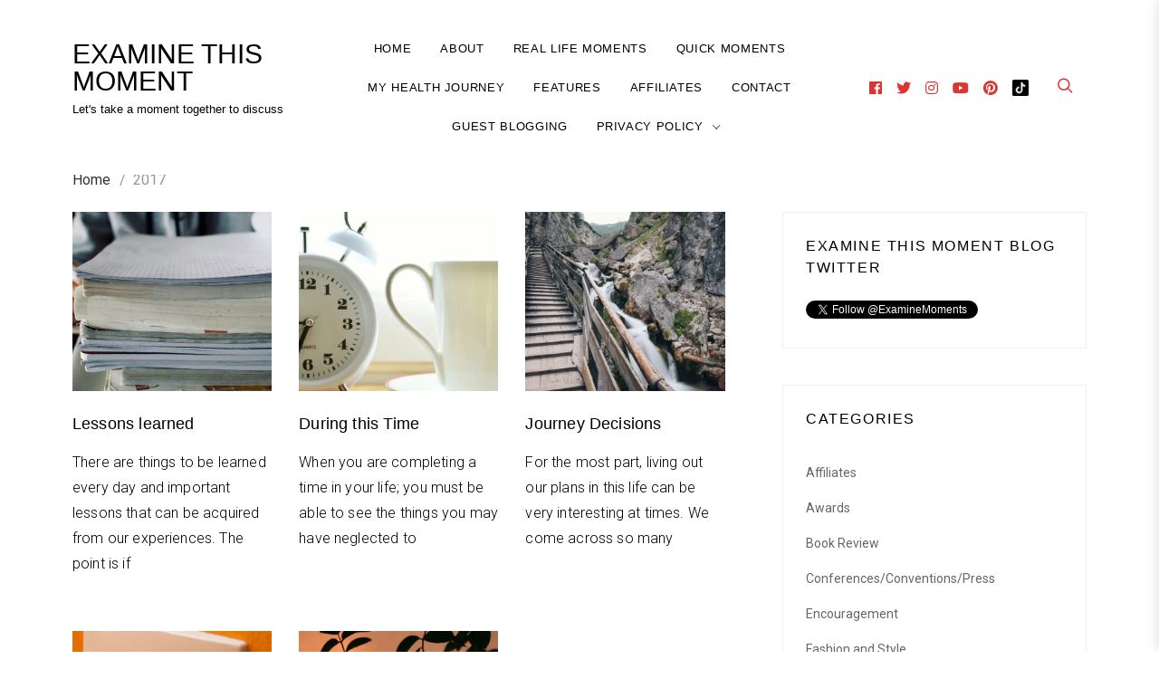

--- FILE ---
content_type: text/html; charset=UTF-8
request_url: https://letstakeamoment.com/2017/
body_size: 22936
content:

<!doctype html>
<html lang="en-US">
<head>
	<!-- Global site tag (gtag.js) - Google Analytics -->
<script async src="https://www.googletagmanager.com/gtag/js?id=UA-83216415-1"></script>
<script>
  window.dataLayer = window.dataLayer || [];
  function gtag(){dataLayer.push(arguments);}
  gtag('js', new Date());

  gtag('config', 'UA-83216415-1');
</script>

    <meta charset="UTF-8" />
    <meta name="viewport" content="width=device-width, initial-scale=1" />
    <link rel="profile" href="https://gmpg.org/xfn/11" />
    <meta name='robots' content='noindex, follow' />
	<style>img:is([sizes="auto" i], [sizes^="auto," i]) { contain-intrinsic-size: 3000px 1500px }</style>
	<script>window._wca = window._wca || [];</script>

	<!-- This site is optimized with the Yoast SEO plugin v26.3 - https://yoast.com/wordpress/plugins/seo/ -->
	<title>2017 - EXAMINE THIS MOMENT</title>
	<meta property="og:locale" content="en_US" />
	<meta property="og:type" content="website" />
	<meta property="og:title" content="2017 - EXAMINE THIS MOMENT" />
	<meta property="og:url" content="https://letstakeamoment.com/2017/" />
	<meta property="og:site_name" content="EXAMINE THIS MOMENT" />
	<meta name="twitter:card" content="summary_large_image" />
	<meta name="twitter:site" content="@ExamineMoments" />
	<script type="application/ld+json" class="yoast-schema-graph">{"@context":"https://schema.org","@graph":[{"@type":"CollectionPage","@id":"https://letstakeamoment.com/2017/","url":"https://letstakeamoment.com/2017/","name":"2017 - EXAMINE THIS MOMENT","isPartOf":{"@id":"https://letstakeamoment.com/#website"},"primaryImageOfPage":{"@id":"https://letstakeamoment.com/2017/#primaryimage"},"image":{"@id":"https://letstakeamoment.com/2017/#primaryimage"},"thumbnailUrl":"https://i0.wp.com/letstakeamoment.com/wp-content/uploads/2017/12/books-5991411_1920.jpg?fit=1920%2C1280&ssl=1","breadcrumb":{"@id":"https://letstakeamoment.com/2017/#breadcrumb"},"inLanguage":"en-US"},{"@type":"ImageObject","inLanguage":"en-US","@id":"https://letstakeamoment.com/2017/#primaryimage","url":"https://i0.wp.com/letstakeamoment.com/wp-content/uploads/2017/12/books-5991411_1920.jpg?fit=1920%2C1280&ssl=1","contentUrl":"https://i0.wp.com/letstakeamoment.com/wp-content/uploads/2017/12/books-5991411_1920.jpg?fit=1920%2C1280&ssl=1","width":1920,"height":1280},{"@type":"BreadcrumbList","@id":"https://letstakeamoment.com/2017/#breadcrumb","itemListElement":[{"@type":"ListItem","position":1,"name":"Home","item":"https://letstakeamoment.com/"},{"@type":"ListItem","position":2,"name":"Archives for 2017"}]},{"@type":"WebSite","@id":"https://letstakeamoment.com/#website","url":"https://letstakeamoment.com/","name":"EXAMINE THIS MOMENT","description":"Let&#039;s take a moment together to discuss","publisher":{"@id":"https://letstakeamoment.com/#/schema/person/ed41415dcd0b381c5585c8d0a0fb2dda"},"potentialAction":[{"@type":"SearchAction","target":{"@type":"EntryPoint","urlTemplate":"https://letstakeamoment.com/?s={search_term_string}"},"query-input":{"@type":"PropertyValueSpecification","valueRequired":true,"valueName":"search_term_string"}}],"inLanguage":"en-US"},{"@type":["Person","Organization"],"@id":"https://letstakeamoment.com/#/schema/person/ed41415dcd0b381c5585c8d0a0fb2dda","name":"Examine This Moment","image":{"@type":"ImageObject","inLanguage":"en-US","@id":"https://letstakeamoment.com/#/schema/person/image/","url":"https://i0.wp.com/letstakeamoment.com/wp-content/uploads/2023/05/image.png?fit=300%2C248&ssl=1","contentUrl":"https://i0.wp.com/letstakeamoment.com/wp-content/uploads/2023/05/image.png?fit=300%2C248&ssl=1","width":300,"height":248,"caption":"Examine This Moment"},"logo":{"@id":"https://letstakeamoment.com/#/schema/person/image/"},"description":"Hello, I am Pastor Natalie and I want to take this moment to thank you for joining me on my blog! Here, you will find encouragement, laughter and real life moments! I believe it is important that we “pause” and take time to “Examine This Moment” every day! Over time, I have come to realize that we must take pauses or we are just experiencing life passing us by quickly! Everyday there several moments we can perhaps all talk about and be an encouragement to someone else with. It is my hope that you will read my blog and let me hear from you and even share with me as I share with you! Let’s take time to “examine this moment” together! BIO Pastor Natalie has been in ministry for over 20 years with the love of her life, her husband, Pastor Chris. In 2010, God lead Pastor Natalie and her husband to start their own ministry, Resplendency. Pastor Natalie loves getting to encourage people to walk in their God given destiny. In addition, she started her blog, letstakeamoment.com about three years ago to continue to write about Biblical encouragement and how to walk out your Christian faith in everyday life. Pastor Natalie in not just a Pastor of Resplendency but also she has a podcast (Resplendency Life) and an online web show via YouTube (Be Resplendent). Connect with Pastor Natalie on the following platforms: | Instagram | Twitter | Facebook | YouTube| Email:natalie.young@letstakeamoment.com","sameAs":["http://letstakeamoment.com/","https://www.facebook.com/examinethismoment/","https://www.instagram.com/examinethismomentblog/","https://www.pinterest.com/takeamoment26/","https://x.com/ExamineMoments","https://www.youtube.com/channel/UCPNhnP2zZkvWPq9LxT03QXw"]}]}</script>
	<!-- / Yoast SEO plugin. -->


<link rel='dns-prefetch' href='//static.addtoany.com' />
<link rel='dns-prefetch' href='//stats.wp.com' />
<link rel='dns-prefetch' href='//platform.twitter.com' />
<link rel='dns-prefetch' href='//www.googletagmanager.com' />
<link rel='dns-prefetch' href='//fonts.googleapis.com' />
<link rel='dns-prefetch' href='//jetpack.wordpress.com' />
<link rel='dns-prefetch' href='//s0.wp.com' />
<link rel='dns-prefetch' href='//public-api.wordpress.com' />
<link rel='dns-prefetch' href='//0.gravatar.com' />
<link rel='dns-prefetch' href='//1.gravatar.com' />
<link rel='dns-prefetch' href='//2.gravatar.com' />
<link rel='dns-prefetch' href='//widgets.wp.com' />
<link rel='preconnect' href='//c0.wp.com' />
<link rel='preconnect' href='//i0.wp.com' />
<link href='//hb.wpmucdn.com' rel='preconnect' />
<link href='http://fonts.googleapis.com' rel='preconnect' />
<link href='//fonts.gstatic.com' crossorigin='' rel='preconnect' />
<link rel="alternate" type="application/rss+xml" title="EXAMINE THIS MOMENT &raquo; Feed" href="https://letstakeamoment.com/feed/" />
<link rel="alternate" type="application/rss+xml" title="EXAMINE THIS MOMENT &raquo; Comments Feed" href="https://letstakeamoment.com/comments/feed/" />
		<!-- This site uses the Google Analytics by MonsterInsights plugin v9.11.1 - Using Analytics tracking - https://www.monsterinsights.com/ -->
		<!-- Note: MonsterInsights is not currently configured on this site. The site owner needs to authenticate with Google Analytics in the MonsterInsights settings panel. -->
					<!-- No tracking code set -->
				<!-- / Google Analytics by MonsterInsights -->
		<script type="text/javascript">
/* <![CDATA[ */
window._wpemojiSettings = {"baseUrl":"https:\/\/s.w.org\/images\/core\/emoji\/16.0.1\/72x72\/","ext":".png","svgUrl":"https:\/\/s.w.org\/images\/core\/emoji\/16.0.1\/svg\/","svgExt":".svg","source":{"concatemoji":"https:\/\/letstakeamoment.com\/wp-includes\/js\/wp-emoji-release.min.js?ver=6.8.3"}};
/*! This file is auto-generated */
!function(s,n){var o,i,e;function c(e){try{var t={supportTests:e,timestamp:(new Date).valueOf()};sessionStorage.setItem(o,JSON.stringify(t))}catch(e){}}function p(e,t,n){e.clearRect(0,0,e.canvas.width,e.canvas.height),e.fillText(t,0,0);var t=new Uint32Array(e.getImageData(0,0,e.canvas.width,e.canvas.height).data),a=(e.clearRect(0,0,e.canvas.width,e.canvas.height),e.fillText(n,0,0),new Uint32Array(e.getImageData(0,0,e.canvas.width,e.canvas.height).data));return t.every(function(e,t){return e===a[t]})}function u(e,t){e.clearRect(0,0,e.canvas.width,e.canvas.height),e.fillText(t,0,0);for(var n=e.getImageData(16,16,1,1),a=0;a<n.data.length;a++)if(0!==n.data[a])return!1;return!0}function f(e,t,n,a){switch(t){case"flag":return n(e,"\ud83c\udff3\ufe0f\u200d\u26a7\ufe0f","\ud83c\udff3\ufe0f\u200b\u26a7\ufe0f")?!1:!n(e,"\ud83c\udde8\ud83c\uddf6","\ud83c\udde8\u200b\ud83c\uddf6")&&!n(e,"\ud83c\udff4\udb40\udc67\udb40\udc62\udb40\udc65\udb40\udc6e\udb40\udc67\udb40\udc7f","\ud83c\udff4\u200b\udb40\udc67\u200b\udb40\udc62\u200b\udb40\udc65\u200b\udb40\udc6e\u200b\udb40\udc67\u200b\udb40\udc7f");case"emoji":return!a(e,"\ud83e\udedf")}return!1}function g(e,t,n,a){var r="undefined"!=typeof WorkerGlobalScope&&self instanceof WorkerGlobalScope?new OffscreenCanvas(300,150):s.createElement("canvas"),o=r.getContext("2d",{willReadFrequently:!0}),i=(o.textBaseline="top",o.font="600 32px Arial",{});return e.forEach(function(e){i[e]=t(o,e,n,a)}),i}function t(e){var t=s.createElement("script");t.src=e,t.defer=!0,s.head.appendChild(t)}"undefined"!=typeof Promise&&(o="wpEmojiSettingsSupports",i=["flag","emoji"],n.supports={everything:!0,everythingExceptFlag:!0},e=new Promise(function(e){s.addEventListener("DOMContentLoaded",e,{once:!0})}),new Promise(function(t){var n=function(){try{var e=JSON.parse(sessionStorage.getItem(o));if("object"==typeof e&&"number"==typeof e.timestamp&&(new Date).valueOf()<e.timestamp+604800&&"object"==typeof e.supportTests)return e.supportTests}catch(e){}return null}();if(!n){if("undefined"!=typeof Worker&&"undefined"!=typeof OffscreenCanvas&&"undefined"!=typeof URL&&URL.createObjectURL&&"undefined"!=typeof Blob)try{var e="postMessage("+g.toString()+"("+[JSON.stringify(i),f.toString(),p.toString(),u.toString()].join(",")+"));",a=new Blob([e],{type:"text/javascript"}),r=new Worker(URL.createObjectURL(a),{name:"wpTestEmojiSupports"});return void(r.onmessage=function(e){c(n=e.data),r.terminate(),t(n)})}catch(e){}c(n=g(i,f,p,u))}t(n)}).then(function(e){for(var t in e)n.supports[t]=e[t],n.supports.everything=n.supports.everything&&n.supports[t],"flag"!==t&&(n.supports.everythingExceptFlag=n.supports.everythingExceptFlag&&n.supports[t]);n.supports.everythingExceptFlag=n.supports.everythingExceptFlag&&!n.supports.flag,n.DOMReady=!1,n.readyCallback=function(){n.DOMReady=!0}}).then(function(){return e}).then(function(){var e;n.supports.everything||(n.readyCallback(),(e=n.source||{}).concatemoji?t(e.concatemoji):e.wpemoji&&e.twemoji&&(t(e.twemoji),t(e.wpemoji)))}))}((window,document),window._wpemojiSettings);
/* ]]> */
</script>
<style type="text/css" media="all">
.wpautoterms-footer{background-color:#ffffff;text-align:center;}
.wpautoterms-footer a{color:#000000;font-family:Arial, sans-serif;font-size:14px;}
.wpautoterms-footer .separator{color:#cccccc;font-family:Arial, sans-serif;font-size:14px;}</style>
<style id='superb-addons-variable-fallbacks-inline-css' type='text/css'>
:root{--wp--preset--color--primary:#1f7cec;--wp--preset--color--primary-hover:#3993ff;--wp--preset--color--base:#fff;--wp--preset--color--featured:#0a284b;--wp--preset--color--contrast-light:#fff;--wp--preset--color--contrast-dark:#000;--wp--preset--color--mono-1:#0d3c74;--wp--preset--color--mono-2:#64748b;--wp--preset--color--mono-3:#e2e8f0;--wp--preset--color--mono-4:#f8fafc;--wp--preset--spacing--superbspacing-xxsmall:clamp(5px,1vw,10px);--wp--preset--spacing--superbspacing-xsmall:clamp(10px,2vw,20px);--wp--preset--spacing--superbspacing-small:clamp(20px,4vw,40px);--wp--preset--spacing--superbspacing-medium:clamp(30px,6vw,60px);--wp--preset--spacing--superbspacing-large:clamp(40px,8vw,80px);--wp--preset--spacing--superbspacing-xlarge:clamp(50px,10vw,100px);--wp--preset--spacing--superbspacing-xxlarge:clamp(60px,12vw,120px);--wp--preset--font-size--superbfont-tiny:clamp(10px,0.625rem + ((1vw - 3.2px) * 0.227),12px);--wp--preset--font-size--superbfont-xxsmall:clamp(12px,0.75rem + ((1vw - 3.2px) * 0.227),14px);--wp--preset--font-size--superbfont-xsmall:clamp(16px,1rem + ((1vw - 3.2px) * 1),16px);--wp--preset--font-size--superbfont-small:clamp(16px,1rem + ((1vw - 3.2px) * 0.227),18px);--wp--preset--font-size--superbfont-medium:clamp(18px,1.125rem + ((1vw - 3.2px) * 0.227),20px);--wp--preset--font-size--superbfont-large:clamp(24px,1.5rem + ((1vw - 3.2px) * 0.909),32px);--wp--preset--font-size--superbfont-xlarge:clamp(32px,2rem + ((1vw - 3.2px) * 1.818),48px);--wp--preset--font-size--superbfont-xxlarge:clamp(40px,2.5rem + ((1vw - 3.2px) * 2.727),64px)}.has-primary-color{color:var(--wp--preset--color--primary)!important}.has-primary-hover-color{color:var(--wp--preset--color--primary-hover)!important}.has-base-color{color:var(--wp--preset--color--base)!important}.has-featured-color{color:var(--wp--preset--color--featured)!important}.has-contrast-light-color{color:var(--wp--preset--color--contrast-light)!important}.has-contrast-dark-color{color:var(--wp--preset--color--contrast-dark)!important}.has-mono-1-color{color:var(--wp--preset--color--mono-1)!important}.has-mono-2-color{color:var(--wp--preset--color--mono-2)!important}.has-mono-3-color{color:var(--wp--preset--color--mono-3)!important}.has-mono-4-color{color:var(--wp--preset--color--mono-4)!important}.has-primary-background-color{background-color:var(--wp--preset--color--primary)!important}.has-primary-hover-background-color{background-color:var(--wp--preset--color--primary-hover)!important}.has-base-background-color{background-color:var(--wp--preset--color--base)!important}.has-featured-background-color{background-color:var(--wp--preset--color--featured)!important}.has-contrast-light-background-color{background-color:var(--wp--preset--color--contrast-light)!important}.has-contrast-dark-background-color{background-color:var(--wp--preset--color--contrast-dark)!important}.has-mono-1-background-color{background-color:var(--wp--preset--color--mono-1)!important}.has-mono-2-background-color{background-color:var(--wp--preset--color--mono-2)!important}.has-mono-3-background-color{background-color:var(--wp--preset--color--mono-3)!important}.has-mono-4-background-color{background-color:var(--wp--preset--color--mono-4)!important}.has-superbfont-tiny-font-size{font-size:var(--wp--preset--font-size--superbfont-tiny)!important}.has-superbfont-xxsmall-font-size{font-size:var(--wp--preset--font-size--superbfont-xxsmall)!important}.has-superbfont-xsmall-font-size{font-size:var(--wp--preset--font-size--superbfont-xsmall)!important}.has-superbfont-small-font-size{font-size:var(--wp--preset--font-size--superbfont-small)!important}.has-superbfont-medium-font-size{font-size:var(--wp--preset--font-size--superbfont-medium)!important}.has-superbfont-large-font-size{font-size:var(--wp--preset--font-size--superbfont-large)!important}.has-superbfont-xlarge-font-size{font-size:var(--wp--preset--font-size--superbfont-xlarge)!important}.has-superbfont-xxlarge-font-size{font-size:var(--wp--preset--font-size--superbfont-xxlarge)!important}
</style>
<link rel='stylesheet' id='sbi_styles-css' href='https://letstakeamoment.com/wp-content/plugins/instagram-feed/css/sbi-styles.min.css?ver=6.10.0' type='text/css' media='all' />
<style id='wp-emoji-styles-inline-css' type='text/css'>

	img.wp-smiley, img.emoji {
		display: inline !important;
		border: none !important;
		box-shadow: none !important;
		height: 1em !important;
		width: 1em !important;
		margin: 0 0.07em !important;
		vertical-align: -0.1em !important;
		background: none !important;
		padding: 0 !important;
	}
</style>
<link rel='stylesheet' id='wp-block-library-css' href='https://c0.wp.com/c/6.8.3/wp-includes/css/dist/block-library/style.min.css' type='text/css' media='all' />
<style id='wp-block-library-inline-css' type='text/css'>
.wp-block-group.is-style-superbaddons-card{background-color:var(--wp--preset--color--contrast-light);border-color:var(--wp--preset--color--mono-3);border-radius:10px;border-style:solid;border-width:1px;box-shadow:0 1px 2px 0 rgba(0,0,0,.05);color:var(--wp--preset--color--contrast-dark);padding:var(--wp--preset--spacing--superbspacing-small)}
</style>
<style id='classic-theme-styles-inline-css' type='text/css'>
/*! This file is auto-generated */
.wp-block-button__link{color:#fff;background-color:#32373c;border-radius:9999px;box-shadow:none;text-decoration:none;padding:calc(.667em + 2px) calc(1.333em + 2px);font-size:1.125em}.wp-block-file__button{background:#32373c;color:#fff;text-decoration:none}
</style>
<style id='superb-addons-animated-heading-style-inline-css' type='text/css'>
.superbaddons-animated-heading-block{overflow:hidden}.superbaddons-animated-heading-block .superb-animated-heading-letter{display:inline-block}

</style>
<style id='superb-addons-author-box-style-inline-css' type='text/css'>
.superbaddons-authorbox{align-items:stretch;border-radius:10px;display:flex;flex-direction:row;gap:20px;padding:40px 20px}.superbaddons-authorbox-alignment-left{justify-content:flex-start}.superbaddons-authorbox-alignment-center{align-items:center;flex-direction:column;gap:0;justify-content:center;text-align:center}.superbaddons-authorbox-alignment-right{flex-direction:row-reverse;text-align:right}.superbaddons-authorbox-left{align-items:center;display:flex;flex:1;max-width:96px}.superbaddons-authorbox-right{flex:1}.superbaddons-authorbox-avatar{border-radius:50%}.superbaddons-authorbox-authorname{color:#444;font-size:32px;font-style:normal;font-weight:800;line-height:40px}.superbaddons-authorbox-authorbio{color:#7c7c7c;font-size:14px;font-style:normal;font-weight:600;line-height:19px}.superbaddons-authorbox-authorbio,.superbaddons-authorbox-authorname{margin:0}.superbaddons-authorbox-social-wrapper{align-items:flex-start;display:flex;flex-direction:row;gap:10px}.superbaddons-authorbox-social-wrapper a{margin-top:15px}

</style>
<style id='superb-addons-ratings-style-inline-css' type='text/css'>
.superbaddongs-ratings-overall-wrapper{display:flex;flex-direction:column}.superbaddons-ratings-overall-label{font-style:normal;font-weight:700}.superbaddons-ratings-overall-rating-wrapper{align-items:center;display:flex;flex-direction:row;gap:12px}.superbaddons-ratings-overall-rating{align-items:center;display:flex;font-style:normal;font-weight:800;gap:5px;line-height:40px}.superbaddons-ratings-stars-icons{display:flex;flex-wrap:wrap;gap:8px;position:relative}.superbaddons-ratings-single-star{align-items:center;display:flex;position:relative}.superbaddons-ratings-single-percentage-star{left:0;overflow:hidden;position:absolute;top:0}.superbaddons-ratings-ratingbar-label{font-weight:700;margin:30px 0 16px}.superbaddons-ratings-ratingbar-bar{border-radius:100px;overflow:hidden;width:100%}.superbaddons-ratings-ratingbar-bar,.superbaddons-ratings-ratingbar-bar-fill{height:10px}.superbaddons-ratings-alignment-center{text-align:center}.superbaddons-ratings-alignment-center .superbaddons-ratings-overall-rating-wrapper{justify-content:center}.superbaddons-ratings-alignment-right{text-align:right}.superbaddons-ratings-alignment-right .superbaddons-ratings-overall-rating-wrapper{flex-direction:row-reverse}

</style>
<style id='superb-addons-table-of-contents-style-inline-css' type='text/css'>
.superbaddons-tableofcontents{display:flex;flex-direction:column}.superbaddons-tableofcontents-alignment-center{align-items:center;text-align:center}.superbaddons-tableofcontents-alignment-right{direction:rtl}.superbaddons-tableofcontents-boxed{border-radius:10px;padding:40px 20px}.superbaddons-tableofcontents-title{font-style:normal;font-weight:800}.superbaddons-tableofcontents-text{font-style:normal;font-weight:600}.superbaddons-tableofcontents-table ol{list-style-position:inside;margin:0;padding:0}.superbaddons-tableofcontents-table ol ol{padding-left:20px}.superbaddons-tableofcontents-alignment-center .superbaddons-tableofcontents-table ol ol{padding-left:0}.superbaddons-tableofcontents-alignment-right .superbaddons-tableofcontents-table ol ol{padding-left:0;padding-right:20px}

</style>
<style id='superb-addons-recent-posts-style-inline-css' type='text/css'>
.superbaddons-recentposts-alignment-center .superbaddons-recentposts-item-inner{flex-direction:column;justify-content:center;text-align:center}.superbaddons-recentposts-alignment-right{direction:rtl}.superbaddons-recentposts-list{list-style:none;margin:0;padding:0}.superbaddons-recentposts-list a{text-decoration:none}.superbaddons-recentposts-list a:active,.superbaddons-recentposts-list a:focus,.superbaddons-recentposts-list a:hover{color:inherit}.superbaddons-recentposts-item{margin-bottom:10px}.superbaddons-recentposts-item:last-of-type{margin-bottom:0}.superbaddons-recentposts-item-inner{align-items:center;display:flex;gap:10px}.superbaddons-recentposts-item-left,.superbaddons-recentposts-item-right{display:flex;flex-direction:column}

</style>
<style id='superb-addons-cover-image-style-inline-css' type='text/css'>
.superbaddons-coverimage-block{overflow:hidden}

</style>
<style id='superb-addons-google-maps-style-inline-css' type='text/css'>
.superbaddons-google-maps-block{overflow:hidden}

</style>
<style id='superb-addons-reveal-button-style-inline-css' type='text/css'>
.superb-addons-reveal-button{box-sizing:border-box;font-size:18px;padding-right:30px;position:relative}.superb-addons-reveal-button-element{background-color:var(--wp--preset--color--primary,#fff);border:1px solid var(--wp--preset--color--primary,#000);border-radius:5px;box-sizing:border-box;color:var(--wp--preset--color--contrast-light,#000);display:inline-block;line-height:1;margin:0;padding:15px 25px;position:relative;text-align:center;text-decoration:none;width:auto;z-index:1}.superb-addons-reveal-button.superb-addons-reveal-button-width-25{width:calc(25% - var(--wp--style--block-gap, .5em)*.75)}.superb-addons-reveal-button.superb-addons-reveal-button-width-50{width:calc(50% - var(--wp--style--block-gap, .5em)*.5)}.superb-addons-reveal-button.superb-addons-reveal-button-width-75{width:calc(75% - var(--wp--style--block-gap, .5em)*.25)}.superb-addons-reveal-button.superb-addons-reveal-button-width-100{flex-basis:100%;width:100%}.superb-has-custom-width .superb-addons-reveal-button-element{width:100%}.superb-addons-reveal-button-has-reveal .superb-addons-reveal-button-element.superb-addons-reveal-button-cta{border-bottom-right-radius:0!important;border-top-right-radius:0!important}.superb-addons-reveal-button-element.superb-addons-reveal-button-revealed{border-color:var(--wp--preset--color--primary,#000);border-style:dashed;display:inline-flex;gap:10px;margin-right:0;-webkit-user-select:all;-moz-user-select:all;user-select:all}.superb-addons-reveal-button-element.superb-addons-reveal-button-revealed,.superb-addons-reveal-button-teaser{align-items:center;background-color:var(--wp--preset--color--contrast-light,#fff);color:var(--wp--preset--color--primary,#000)}.superb-addons-reveal-button-teaser{border:1px dashed #000;border:1px dashed var(--wp--preset--color--primary,#000);border-radius:0 8px 8px 0;box-sizing:border-box;display:none;height:100%;justify-content:flex-end;padding:0 10px;position:absolute;right:0;top:0;-webkit-user-select:none;-moz-user-select:none;user-select:none;width:50%;z-index:0}.superb-addons-reveal-button-has-reveal .superb-addons-reveal-button-teaser{display:flex}.superb-addons-reveal-button .superb-has-teaser-text-color{color:var(--superb-addons-reveal-button-teaser-text)}.superb-addons-reveal-button .superb-has-teaser-background-color{background-color:var(--superb-addons-reveal-button-teaser-background)}.superb-addons-reveal-button:active,.superb-addons-reveal-button:focus,.superb-addons-reveal-button:hover{text-decoration:none}.superb-addons-reveal-button-element button{align-items:center;background:none;border:none;color:inherit;cursor:pointer;display:inline-flex;font-family:inherit;font-size:18px;font-weight:inherit;margin:0;padding:0;text-align:center;text-decoration:none;-webkit-user-select:none;-moz-user-select:none;user-select:none}

</style>
<style id='superb-addons-accordion-block-style-inline-css' type='text/css'>
.wp-block-superb-addons-accordion-block{background-color:#fff;border:1px solid #ddd;border-radius:4px;margin-bottom:1em;overflow:hidden}.wp-block-superb-addons-accordion-block.superb-accordion-is-open .superb-accordion-header{background-color:rgba(0,0,0,.05);border-bottom:1px solid rgba(0,0,0,.1)}.wp-block-superb-addons-accordion-block.superb-accordion-is-open .superb-accordion-header .superb-accordion-icon:before{transform:translate(-50%,-50%) rotate(45deg)}.wp-block-superb-addons-accordion-block.superb-accordion-is-open .superb-accordion-header .superb-accordion-icon:after{transform:translate(-50%,-50%) rotate(135deg)}.wp-block-superb-addons-accordion-block.superb-accordion-is-open .superb-accordion-content{display:block!important;height:auto}.wp-block-superb-addons-accordion-block .superb-accordion-header{align-items:center;background-color:rgba(0,0,0,.03);border-bottom:0 solid transparent;cursor:pointer;display:flex;justify-content:space-between;padding:15px;padding:var(--wp--preset--spacing--superbspacing-xsmall,15px);position:relative;transition:background-color .2s ease,border-bottom .2s ease}.wp-block-superb-addons-accordion-block .superb-accordion-header:hover{background-color:rgba(0,0,0,.05)}.wp-block-superb-addons-accordion-block .superb-accordion-title{flex-grow:1;font-size:1.1em;font-weight:500;margin:0}.wp-block-superb-addons-accordion-block .superb-accordion-icon{flex-shrink:0;height:24px;margin-left:10px;position:relative;width:24px}.wp-block-superb-addons-accordion-block .superb-accordion-icon:after,.wp-block-superb-addons-accordion-block .superb-accordion-icon:before{background-color:currentColor;content:"";height:2px;left:50%;position:absolute;top:50%;transition:transform .3s ease;width:12px}.wp-block-superb-addons-accordion-block .superb-accordion-icon:before{transform:translate(-50%,-50%)}.wp-block-superb-addons-accordion-block .superb-accordion-icon:after{transform:translate(-50%,-50%) rotate(90deg)}.wp-block-superb-addons-accordion-block .superb-accordion-content{height:0;overflow:hidden;padding:0;transition:height .3s ease-in-out}.wp-block-superb-addons-accordion-block .superb-accordion-content .superb-accordion-content-wrapper{padding:15px;padding:var(--wp--preset--spacing--superbspacing-xsmall,15px)}

</style>
<link rel='stylesheet' id='donmhico-insert-giphy-block-css' href='https://letstakeamoment.com/wp-content/plugins/insert-giphy-block/style.css?ver=1613675306' type='text/css' media='all' />
<link rel='stylesheet' id='mediaelement-css' href='https://c0.wp.com/c/6.8.3/wp-includes/js/mediaelement/mediaelementplayer-legacy.min.css' type='text/css' media='all' />
<link rel='stylesheet' id='wp-mediaelement-css' href='https://c0.wp.com/c/6.8.3/wp-includes/js/mediaelement/wp-mediaelement.min.css' type='text/css' media='all' />
<style id='jetpack-sharing-buttons-style-inline-css' type='text/css'>
.jetpack-sharing-buttons__services-list{display:flex;flex-direction:row;flex-wrap:wrap;gap:0;list-style-type:none;margin:5px;padding:0}.jetpack-sharing-buttons__services-list.has-small-icon-size{font-size:12px}.jetpack-sharing-buttons__services-list.has-normal-icon-size{font-size:16px}.jetpack-sharing-buttons__services-list.has-large-icon-size{font-size:24px}.jetpack-sharing-buttons__services-list.has-huge-icon-size{font-size:36px}@media print{.jetpack-sharing-buttons__services-list{display:none!important}}.editor-styles-wrapper .wp-block-jetpack-sharing-buttons{gap:0;padding-inline-start:0}ul.jetpack-sharing-buttons__services-list.has-background{padding:1.25em 2.375em}
</style>
<style id='global-styles-inline-css' type='text/css'>
:root{--wp--preset--aspect-ratio--square: 1;--wp--preset--aspect-ratio--4-3: 4/3;--wp--preset--aspect-ratio--3-4: 3/4;--wp--preset--aspect-ratio--3-2: 3/2;--wp--preset--aspect-ratio--2-3: 2/3;--wp--preset--aspect-ratio--16-9: 16/9;--wp--preset--aspect-ratio--9-16: 9/16;--wp--preset--color--black: #000000;--wp--preset--color--cyan-bluish-gray: #abb8c3;--wp--preset--color--white: #ffffff;--wp--preset--color--pale-pink: #f78da7;--wp--preset--color--vivid-red: #cf2e2e;--wp--preset--color--luminous-vivid-orange: #ff6900;--wp--preset--color--luminous-vivid-amber: #fcb900;--wp--preset--color--light-green-cyan: #7bdcb5;--wp--preset--color--vivid-green-cyan: #00d084;--wp--preset--color--pale-cyan-blue: #8ed1fc;--wp--preset--color--vivid-cyan-blue: #0693e3;--wp--preset--color--vivid-purple: #9b51e0;--wp--preset--gradient--vivid-cyan-blue-to-vivid-purple: linear-gradient(135deg,rgba(6,147,227,1) 0%,rgb(155,81,224) 100%);--wp--preset--gradient--light-green-cyan-to-vivid-green-cyan: linear-gradient(135deg,rgb(122,220,180) 0%,rgb(0,208,130) 100%);--wp--preset--gradient--luminous-vivid-amber-to-luminous-vivid-orange: linear-gradient(135deg,rgba(252,185,0,1) 0%,rgba(255,105,0,1) 100%);--wp--preset--gradient--luminous-vivid-orange-to-vivid-red: linear-gradient(135deg,rgba(255,105,0,1) 0%,rgb(207,46,46) 100%);--wp--preset--gradient--very-light-gray-to-cyan-bluish-gray: linear-gradient(135deg,rgb(238,238,238) 0%,rgb(169,184,195) 100%);--wp--preset--gradient--cool-to-warm-spectrum: linear-gradient(135deg,rgb(74,234,220) 0%,rgb(151,120,209) 20%,rgb(207,42,186) 40%,rgb(238,44,130) 60%,rgb(251,105,98) 80%,rgb(254,248,76) 100%);--wp--preset--gradient--blush-light-purple: linear-gradient(135deg,rgb(255,206,236) 0%,rgb(152,150,240) 100%);--wp--preset--gradient--blush-bordeaux: linear-gradient(135deg,rgb(254,205,165) 0%,rgb(254,45,45) 50%,rgb(107,0,62) 100%);--wp--preset--gradient--luminous-dusk: linear-gradient(135deg,rgb(255,203,112) 0%,rgb(199,81,192) 50%,rgb(65,88,208) 100%);--wp--preset--gradient--pale-ocean: linear-gradient(135deg,rgb(255,245,203) 0%,rgb(182,227,212) 50%,rgb(51,167,181) 100%);--wp--preset--gradient--electric-grass: linear-gradient(135deg,rgb(202,248,128) 0%,rgb(113,206,126) 100%);--wp--preset--gradient--midnight: linear-gradient(135deg,rgb(2,3,129) 0%,rgb(40,116,252) 100%);--wp--preset--font-size--small: 13px;--wp--preset--font-size--medium: 20px;--wp--preset--font-size--large: 36px;--wp--preset--font-size--x-large: 42px;--wp--preset--spacing--20: 0.44rem;--wp--preset--spacing--30: 0.67rem;--wp--preset--spacing--40: 1rem;--wp--preset--spacing--50: 1.5rem;--wp--preset--spacing--60: 2.25rem;--wp--preset--spacing--70: 3.38rem;--wp--preset--spacing--80: 5.06rem;--wp--preset--shadow--natural: 6px 6px 9px rgba(0, 0, 0, 0.2);--wp--preset--shadow--deep: 12px 12px 50px rgba(0, 0, 0, 0.4);--wp--preset--shadow--sharp: 6px 6px 0px rgba(0, 0, 0, 0.2);--wp--preset--shadow--outlined: 6px 6px 0px -3px rgba(255, 255, 255, 1), 6px 6px rgba(0, 0, 0, 1);--wp--preset--shadow--crisp: 6px 6px 0px rgba(0, 0, 0, 1);}:where(.is-layout-flex){gap: 0.5em;}:where(.is-layout-grid){gap: 0.5em;}body .is-layout-flex{display: flex;}.is-layout-flex{flex-wrap: wrap;align-items: center;}.is-layout-flex > :is(*, div){margin: 0;}body .is-layout-grid{display: grid;}.is-layout-grid > :is(*, div){margin: 0;}:where(.wp-block-columns.is-layout-flex){gap: 2em;}:where(.wp-block-columns.is-layout-grid){gap: 2em;}:where(.wp-block-post-template.is-layout-flex){gap: 1.25em;}:where(.wp-block-post-template.is-layout-grid){gap: 1.25em;}.has-black-color{color: var(--wp--preset--color--black) !important;}.has-cyan-bluish-gray-color{color: var(--wp--preset--color--cyan-bluish-gray) !important;}.has-white-color{color: var(--wp--preset--color--white) !important;}.has-pale-pink-color{color: var(--wp--preset--color--pale-pink) !important;}.has-vivid-red-color{color: var(--wp--preset--color--vivid-red) !important;}.has-luminous-vivid-orange-color{color: var(--wp--preset--color--luminous-vivid-orange) !important;}.has-luminous-vivid-amber-color{color: var(--wp--preset--color--luminous-vivid-amber) !important;}.has-light-green-cyan-color{color: var(--wp--preset--color--light-green-cyan) !important;}.has-vivid-green-cyan-color{color: var(--wp--preset--color--vivid-green-cyan) !important;}.has-pale-cyan-blue-color{color: var(--wp--preset--color--pale-cyan-blue) !important;}.has-vivid-cyan-blue-color{color: var(--wp--preset--color--vivid-cyan-blue) !important;}.has-vivid-purple-color{color: var(--wp--preset--color--vivid-purple) !important;}.has-black-background-color{background-color: var(--wp--preset--color--black) !important;}.has-cyan-bluish-gray-background-color{background-color: var(--wp--preset--color--cyan-bluish-gray) !important;}.has-white-background-color{background-color: var(--wp--preset--color--white) !important;}.has-pale-pink-background-color{background-color: var(--wp--preset--color--pale-pink) !important;}.has-vivid-red-background-color{background-color: var(--wp--preset--color--vivid-red) !important;}.has-luminous-vivid-orange-background-color{background-color: var(--wp--preset--color--luminous-vivid-orange) !important;}.has-luminous-vivid-amber-background-color{background-color: var(--wp--preset--color--luminous-vivid-amber) !important;}.has-light-green-cyan-background-color{background-color: var(--wp--preset--color--light-green-cyan) !important;}.has-vivid-green-cyan-background-color{background-color: var(--wp--preset--color--vivid-green-cyan) !important;}.has-pale-cyan-blue-background-color{background-color: var(--wp--preset--color--pale-cyan-blue) !important;}.has-vivid-cyan-blue-background-color{background-color: var(--wp--preset--color--vivid-cyan-blue) !important;}.has-vivid-purple-background-color{background-color: var(--wp--preset--color--vivid-purple) !important;}.has-black-border-color{border-color: var(--wp--preset--color--black) !important;}.has-cyan-bluish-gray-border-color{border-color: var(--wp--preset--color--cyan-bluish-gray) !important;}.has-white-border-color{border-color: var(--wp--preset--color--white) !important;}.has-pale-pink-border-color{border-color: var(--wp--preset--color--pale-pink) !important;}.has-vivid-red-border-color{border-color: var(--wp--preset--color--vivid-red) !important;}.has-luminous-vivid-orange-border-color{border-color: var(--wp--preset--color--luminous-vivid-orange) !important;}.has-luminous-vivid-amber-border-color{border-color: var(--wp--preset--color--luminous-vivid-amber) !important;}.has-light-green-cyan-border-color{border-color: var(--wp--preset--color--light-green-cyan) !important;}.has-vivid-green-cyan-border-color{border-color: var(--wp--preset--color--vivid-green-cyan) !important;}.has-pale-cyan-blue-border-color{border-color: var(--wp--preset--color--pale-cyan-blue) !important;}.has-vivid-cyan-blue-border-color{border-color: var(--wp--preset--color--vivid-cyan-blue) !important;}.has-vivid-purple-border-color{border-color: var(--wp--preset--color--vivid-purple) !important;}.has-vivid-cyan-blue-to-vivid-purple-gradient-background{background: var(--wp--preset--gradient--vivid-cyan-blue-to-vivid-purple) !important;}.has-light-green-cyan-to-vivid-green-cyan-gradient-background{background: var(--wp--preset--gradient--light-green-cyan-to-vivid-green-cyan) !important;}.has-luminous-vivid-amber-to-luminous-vivid-orange-gradient-background{background: var(--wp--preset--gradient--luminous-vivid-amber-to-luminous-vivid-orange) !important;}.has-luminous-vivid-orange-to-vivid-red-gradient-background{background: var(--wp--preset--gradient--luminous-vivid-orange-to-vivid-red) !important;}.has-very-light-gray-to-cyan-bluish-gray-gradient-background{background: var(--wp--preset--gradient--very-light-gray-to-cyan-bluish-gray) !important;}.has-cool-to-warm-spectrum-gradient-background{background: var(--wp--preset--gradient--cool-to-warm-spectrum) !important;}.has-blush-light-purple-gradient-background{background: var(--wp--preset--gradient--blush-light-purple) !important;}.has-blush-bordeaux-gradient-background{background: var(--wp--preset--gradient--blush-bordeaux) !important;}.has-luminous-dusk-gradient-background{background: var(--wp--preset--gradient--luminous-dusk) !important;}.has-pale-ocean-gradient-background{background: var(--wp--preset--gradient--pale-ocean) !important;}.has-electric-grass-gradient-background{background: var(--wp--preset--gradient--electric-grass) !important;}.has-midnight-gradient-background{background: var(--wp--preset--gradient--midnight) !important;}.has-small-font-size{font-size: var(--wp--preset--font-size--small) !important;}.has-medium-font-size{font-size: var(--wp--preset--font-size--medium) !important;}.has-large-font-size{font-size: var(--wp--preset--font-size--large) !important;}.has-x-large-font-size{font-size: var(--wp--preset--font-size--x-large) !important;}
:where(.wp-block-post-template.is-layout-flex){gap: 1.25em;}:where(.wp-block-post-template.is-layout-grid){gap: 1.25em;}
:where(.wp-block-columns.is-layout-flex){gap: 2em;}:where(.wp-block-columns.is-layout-grid){gap: 2em;}
:root :where(.wp-block-pullquote){font-size: 1.5em;line-height: 1.6;}
</style>
<link rel='stylesheet' id='wpautoterms_css-css' href='https://letstakeamoment.com/wp-content/plugins/auto-terms-of-service-and-privacy-policy/css/wpautoterms.css?ver=6.8.3' type='text/css' media='all' />
<link rel='stylesheet' id='contact-form-7-css' href='https://letstakeamoment.com/wp-content/plugins/contact-form-7/includes/css/styles.css?ver=6.1.4' type='text/css' media='all' />
<link rel='stylesheet' id='spbcta-stylesheet-front-css' href='https://letstakeamoment.com/wp-content/plugins/coupon-reveal-button/css/spbcta-stylesheet-front.css?ver=1.3.0' type='text/css' media='all' />
<link rel='stylesheet' id='ctf_styles-css' href='https://letstakeamoment.com/wp-content/plugins/custom-twitter-feeds/css/ctf-styles.min.css?ver=2.3.1' type='text/css' media='all' />
<link rel='stylesheet' id='superb-addons-patterns-css' href='https://letstakeamoment.com/wp-content/plugins/superb-blocks/assets/css/patterns.min.css?ver=3.7.0' type='text/css' media='all' />
<link rel='stylesheet' id='superb-addons-enhancements-css' href='https://letstakeamoment.com/wp-content/plugins/superb-blocks/assets/css/enhancements.min.css?ver=3.7.0' type='text/css' media='all' />
<link rel='stylesheet' id='spbsm-stylesheet-css' href='https://letstakeamoment.com/wp-content/plugins/superb-social-share-and-follow-buttons//assets/css/frontend.css?ver=1.2.5' type='text/css' media='all' />
<link rel='stylesheet' id='spbsm-lato-font-css' href='https://letstakeamoment.com/wp-content/plugins/superb-social-share-and-follow-buttons//assets/lato/styles.css?ver=1.2.5' type='text/css' media='all' />
<link rel='stylesheet' id='spbtbl-stylesheet-css' href='https://letstakeamoment.com/wp-content/plugins/superb-tables/css/data-table.css?ver=1.2.0' type='text/css' media='all' />
<link rel='stylesheet' id='woocommerce-layout-css' href='https://c0.wp.com/p/woocommerce/10.4.3/assets/css/woocommerce-layout.css' type='text/css' media='all' />
<style id='woocommerce-layout-inline-css' type='text/css'>

	.infinite-scroll .woocommerce-pagination {
		display: none;
	}
</style>
<link rel='stylesheet' id='woocommerce-smallscreen-css' href='https://c0.wp.com/p/woocommerce/10.4.3/assets/css/woocommerce-smallscreen.css' type='text/css' media='only screen and (max-width: 768px)' />
<link rel='stylesheet' id='woocommerce-general-css' href='https://c0.wp.com/p/woocommerce/10.4.3/assets/css/woocommerce.css' type='text/css' media='all' />
<style id='woocommerce-inline-inline-css' type='text/css'>
.woocommerce form .form-row .required { visibility: visible; }
</style>
<link rel='stylesheet' id='marpha-google-fonts-css' href='https://fonts.googleapis.com/css?family=Roboto%3A300%2C400%2C500%2C700%7CWork%2BSans%3A300%2C400%2C500%2C600%2C700%7CPrata%3A300%2C400%2C500%2C700%7CWork%2BSans%3A300%2C400%2C500%2C600%2C700&#038;subset=latin%2Clatin-ext' type='text/css' media='all' />
<link rel='stylesheet' id='lib-style-css' href='https://letstakeamoment.com/wp-content/themes/marpha/assets/front-end/css/lib.css?ver=all' type='text/css' media='all' />
<link rel='stylesheet' id='slick-css' href='https://letstakeamoment.com/wp-content/themes/marpha/assets/front-end/css/slick.css?ver=all' type='text/css' media='all' />
<link rel='stylesheet' id='pt-mmenu-css' href='https://letstakeamoment.com/wp-content/themes/marpha/assets/front-end/css/pt-mmenu.css?ver=all' type='text/css' media='all' />
<link rel='stylesheet' id='marpha-style-css' href='https://letstakeamoment.com/wp-content/themes/marpha/style.css?ver=6.8.3' type='text/css' media='all' />
<link rel='stylesheet' id='jetpack_likes-css' href='https://c0.wp.com/p/jetpack/15.4/modules/likes/style.css' type='text/css' media='all' />
<link rel='stylesheet' id='flick-css' href='https://letstakeamoment.com/wp-content/plugins/mailchimp/assets/css/flick/flick.css?ver=2.0.1' type='text/css' media='all' />
<link rel='stylesheet' id='mailchimp_sf_main_css-css' href='https://letstakeamoment.com/wp-content/plugins/mailchimp/assets/css/frontend.css?ver=2.0.1' type='text/css' media='all' />
<link rel='stylesheet' id='addtoany-css' href='https://letstakeamoment.com/wp-content/plugins/add-to-any/addtoany.min.css?ver=1.16' type='text/css' media='all' />
<script type="text/javascript" src="https://c0.wp.com/c/6.8.3/wp-includes/js/jquery/jquery.min.js" id="jquery-core-js"></script>
<script type="text/javascript" src="https://c0.wp.com/c/6.8.3/wp-includes/js/jquery/jquery-migrate.min.js" id="jquery-migrate-js"></script>
<script type="text/javascript" src="https://c0.wp.com/c/6.8.3/wp-includes/js/dist/dom-ready.min.js" id="wp-dom-ready-js"></script>
<script type="text/javascript" src="https://letstakeamoment.com/wp-content/plugins/auto-terms-of-service-and-privacy-policy/js/base.js?ver=3.0.4" id="wpautoterms_base-js"></script>
<script type="text/javascript" id="addtoany-core-js-before">
/* <![CDATA[ */
window.a2a_config=window.a2a_config||{};a2a_config.callbacks=[];a2a_config.overlays=[];a2a_config.templates={};
a2a_config.callbacks.push({ready:function(){document.querySelectorAll(".a2a_s_undefined").forEach(function(emptyIcon){emptyIcon.parentElement.style.display="none";})}});
/* ]]> */
</script>
<script type="text/javascript" defer src="https://static.addtoany.com/menu/page.js" id="addtoany-core-js"></script>
<script type="text/javascript" defer src="https://letstakeamoment.com/wp-content/plugins/add-to-any/addtoany.min.js?ver=1.1" id="addtoany-jquery-js"></script>
<script type="text/javascript" src="https://c0.wp.com/p/woocommerce/10.4.3/assets/js/jquery-blockui/jquery.blockUI.min.js" id="wc-jquery-blockui-js" defer="defer" data-wp-strategy="defer"></script>
<script type="text/javascript" id="wc-add-to-cart-js-extra">
/* <![CDATA[ */
var wc_add_to_cart_params = {"ajax_url":"\/wp-admin\/admin-ajax.php","wc_ajax_url":"\/?wc-ajax=%%endpoint%%","i18n_view_cart":"View cart","cart_url":"https:\/\/letstakeamoment.com\/cart\/","is_cart":"","cart_redirect_after_add":"no"};
/* ]]> */
</script>
<script type="text/javascript" src="https://c0.wp.com/p/woocommerce/10.4.3/assets/js/frontend/add-to-cart.min.js" id="wc-add-to-cart-js" defer="defer" data-wp-strategy="defer"></script>
<script type="text/javascript" src="https://c0.wp.com/p/woocommerce/10.4.3/assets/js/js-cookie/js.cookie.min.js" id="wc-js-cookie-js" defer="defer" data-wp-strategy="defer"></script>
<script type="text/javascript" id="woocommerce-js-extra">
/* <![CDATA[ */
var woocommerce_params = {"ajax_url":"\/wp-admin\/admin-ajax.php","wc_ajax_url":"\/?wc-ajax=%%endpoint%%","i18n_password_show":"Show password","i18n_password_hide":"Hide password"};
/* ]]> */
</script>
<script type="text/javascript" src="https://c0.wp.com/p/woocommerce/10.4.3/assets/js/frontend/woocommerce.min.js" id="woocommerce-js" defer="defer" data-wp-strategy="defer"></script>
<script type="text/javascript" src="https://letstakeamoment.com/wp-content/themes/marpha/assets/front-end/js/lib.js?ver=1" id="lib-script-js"></script>
<script type="text/javascript" src="https://letstakeamoment.com/wp-content/themes/marpha/assets/front-end/js/slick.min.js?ver=1" id="slick-js"></script>
<script type="text/javascript" src="https://letstakeamoment.com/wp-content/themes/marpha/assets/front-end/js/resizeSensor.js?ver=1" id="resizeSensor-js"></script>
<script type="text/javascript" src="https://letstakeamoment.com/wp-content/themes/marpha/assets/front-end/js/theia-sticky-sidebar.js?ver=1" id="theia-sticky-sidebar-js"></script>
<script type="text/javascript" src="https://letstakeamoment.com/wp-content/themes/marpha/assets/front-end/js/pt-mmenu.js?ver=1" id="pt-mobile-menu-js"></script>
<script type="text/javascript" src="https://letstakeamoment.com/wp-content/themes/marpha/assets/front-end/js/custom.js?ver=1" id="marpha-custom-script-js"></script>
<script type="text/javascript" src="https://stats.wp.com/s-202604.js" id="woocommerce-analytics-js" defer="defer" data-wp-strategy="defer"></script>

<!-- Google tag (gtag.js) snippet added by Site Kit -->
<!-- Google Analytics snippet added by Site Kit -->
<script type="text/javascript" src="https://www.googletagmanager.com/gtag/js?id=GT-TX5LQXN" id="google_gtagjs-js" async></script>
<script type="text/javascript" id="google_gtagjs-js-after">
/* <![CDATA[ */
window.dataLayer = window.dataLayer || [];function gtag(){dataLayer.push(arguments);}
gtag("set","linker",{"domains":["letstakeamoment.com"]});
gtag("js", new Date());
gtag("set", "developer_id.dZTNiMT", true);
gtag("config", "GT-TX5LQXN");
/* ]]> */
</script>
<link rel="https://api.w.org/" href="https://letstakeamoment.com/wp-json/" /><link rel="EditURI" type="application/rsd+xml" title="RSD" href="https://letstakeamoment.com/xmlrpc.php?rsd" />
<meta name="generator" content="WordPress 6.8.3" />
<meta name="generator" content="WooCommerce 10.4.3" />
<meta name="generator" content="Site Kit by Google 1.170.0" /><meta name="mnet_plugin_version" content="2.10.13" />	<style>img#wpstats{display:none}</style>
			<noscript><style>.woocommerce-product-gallery{ opacity: 1 !important; }</style></noscript>
	
<!-- Google AdSense meta tags added by Site Kit -->
<meta name="google-adsense-platform-account" content="ca-host-pub-2644536267352236">
<meta name="google-adsense-platform-domain" content="sitekit.withgoogle.com">
<!-- End Google AdSense meta tags added by Site Kit -->
<link rel="me" href="https://twitter.com/examinemoments"><meta name="twitter:widgets:link-color" content="#000000"><meta name="twitter:widgets:border-color" content="#000000"><meta name="twitter:partner" content="tfwp"><link rel="icon" href="https://i0.wp.com/letstakeamoment.com/wp-content/uploads/2021/03/image.jpg?fit=32%2C32&#038;ssl=1" sizes="32x32" />
<link rel="icon" href="https://i0.wp.com/letstakeamoment.com/wp-content/uploads/2021/03/image.jpg?fit=192%2C192&#038;ssl=1" sizes="192x192" />
<link rel="apple-touch-icon" href="https://i0.wp.com/letstakeamoment.com/wp-content/uploads/2021/03/image.jpg?fit=180%2C180&#038;ssl=1" />
<meta name="msapplication-TileImage" content="https://i0.wp.com/letstakeamoment.com/wp-content/uploads/2021/03/image.jpg?fit=270%2C270&#038;ssl=1" />

<meta name="twitter:card" content="summary"><meta name="twitter:title" content="Year: 2017"><meta name="twitter:site" content="@examinemoments">
		<style type="text/css" id="wp-custom-css">
			.posted-on, .entry-date, time {
    display: none;
}
		</style>
		<style id="kirki-inline-styles">.search-popup{background:#ffffff;}.footer-widgets::before{background-color:rgba(0,0,0,0.01);}.site-branding .site-description,.site-branding .site-title a{color:#000000;}.featured-news-items-inner h3 a:hover, .post-meta-item a:hover, a.featured-read-more:hover, .archived-posts article.post-col .entry-title a:hover, .back-to-top .bt-text:hover, .primary-menu li a:hover, .header-search .icon-search, .header-social .social-profiles-widget ul li a, .featured-cat-link a, .archived-posts article.post-col .post-meta-item, .archived-posts article.post-col .post-meta-item a, .page-header .page-title label, .widget ul li a:hover{color:#dd3333;}</style></head>

<body class="archive date wp-theme-marpha theme-marpha woocommerce-no-js hfeed">

    <div id="page" class="site website-container">
    <a class="skip-link screen-reader-text" href="#content">Skip to content</a>

    
    <header id="masthead" class="site-header header-layout-1 scroll transition-5s">

        
        <div class="nav-bar bg-white nav-bar-setting transition-35s">
            <div class="outer-container overflow-visible">
                <div class="container-fluid">
                    <div class="row align-items-center">
                        
<div class="body-overlay w-100 h-100 opacity-0 invisible transition-5s"></div>

<div class="col-6 col-lg-3">
    <div class="site-branding d-flex flex-wrap align-items-center">

        
        <div class="site-title-wrap">

            
                <p class="site-title"><a class="d-inline-block td-none outline-none" href="https://letstakeamoment.com/" rel="home">EXAMINE THIS MOMENT</a></p>

            
                    <p class="site-description">Let&#039;s take a moment together to discuss</p>

                
        </div><!-- .site-title-wrap -->
    </div><!-- .site-branding -->
</div><!-- .col -->

<div class="col-1 col-lg-6">
    <nav class="main-navigation slide-in transition-5s">       

        <ul id="primary-menu" class="primary-menu d-flex flex-wrap flex-column flex-lg-row justify-content-center p-0 m-0 ls-none"><li id="menu-item-4" class="menu-item menu-item-type-custom menu-item-object-custom menu-item-home menu-item-4"><a href="http://letstakeamoment.com">Home</a></li>
<li id="menu-item-577" class="menu-item menu-item-type-post_type menu-item-object-page menu-item-577"><a href="https://letstakeamoment.com/about/">About</a></li>
<li id="menu-item-68" class="menu-item menu-item-type-post_type menu-item-object-page menu-item-68"><a href="https://letstakeamoment.com/real-life-moments/">Real Life Moments</a></li>
<li id="menu-item-38" class="menu-item menu-item-type-post_type menu-item-object-page menu-item-38"><a href="https://letstakeamoment.com/quick-moments/">Quick Moments</a></li>
<li id="menu-item-918" class="menu-item menu-item-type-taxonomy menu-item-object-category menu-item-918"><a href="https://letstakeamoment.com/category/healthjourney/">My Health Journey</a></li>
<li id="menu-item-917" class="menu-item menu-item-type-taxonomy menu-item-object-category menu-item-917"><a href="https://letstakeamoment.com/category/features/">Features</a></li>
<li id="menu-item-916" class="menu-item menu-item-type-taxonomy menu-item-object-category menu-item-916"><a href="https://letstakeamoment.com/category/affiliates/">Affiliates</a></li>
<li id="menu-item-62" class="menu-item menu-item-type-post_type menu-item-object-page menu-item-62"><a href="https://letstakeamoment.com/contact/">Contact</a></li>
<li id="menu-item-627" class="menu-item menu-item-type-post_type menu-item-object-page menu-item-627"><a href="https://letstakeamoment.com/guest-blogging/">GUEST BLOGGING</a></li>
<li id="menu-item-833" class="menu-item menu-item-type-post_type menu-item-object-wpautoterms_page menu-item-has-children menu-item-833"><a href="https://letstakeamoment.com/wpautoterms/privacy-policy/">Privacy Policy</a>
<ul class="sub-menu">
	<li id="menu-item-832" class="menu-item menu-item-type-post_type menu-item-object-wpautoterms_page menu-item-832"><a href="https://letstakeamoment.com/wpautoterms/terms-and-conditions/">Terms and Conditions</a></li>
</ul>
</li>
</ul>            <div class="d-lg-none">
                
    <div class="header-social d-flex align-items-center cursor-pointer">
        <div class="social-profiles-widget">

            
                <ul class="p-0 m-0">

                    
                            <li>
                                <a href="https://www.facebook.com/examinethismoment/" target="_blank">
                                    <i class="fab fa-facebook"></i>                                    <label class="d-none">Facebook</label>
                                </a>
                            </li>

                        
                            <li>
                                <a href="https://twitter.com/ExamineMoments" target="_blank">
                                    <i class="fab fa-twitter"></i>                                    <label class="d-none">Twitter</label>
                                </a>
                            </li>

                        
                            <li>
                                <a href="https://www.instagram.com/examinethismomentblog/" target="_blank">
                                    <i class="fab fa-instagram"></i>                                    <label class="d-none">Instagram</label>
                                </a>
                            </li>

                        
                            <li>
                                <a href="https://www.youtube.com/channel/UCPNhnP2zZkvWPq9LxT03QXw" target="_blank">
                                    <i class="fab fa-youtube"></i>                                    <label class="d-none">YouTube</label>
                                </a>
                            </li>

                        
                            <li>
                                <a href="https://www.pinterest.com/takeamoment26/" target="_blank">
                                    <i class="fab fa-pinterest"></i>                                    <label class="d-none">Pintrest</label>
                                </a>
                            </li>

                        
                            <li>
                                <a href="https://vm.tiktok.com/ZMefAH2Re/" target="_blank">
                                    <img width="150" height="150" src="https://i0.wp.com/letstakeamoment.com/wp-content/uploads/2021/04/tik_tok_logo_png_icon512_3.png?resize=150%2C150&#038;ssl=1" alt="socail-image"/>                                    <label class="d-none">TikTok</label>
                                </a>
                            </li>

                        
                </ul><!-- .social-profiles -->
            
        </div><!-- .social-profiles-sec -->
    </div><!-- .header-search -->

            </div>
            </nav><!-- .main-navigation -->
</div><!-- .col -->

<div class="col-5 col-lg-3">
    <div class="extended-header d-flex justify-content-end align-items-center">
        <a href="#" class="pt-mmenu-toggler d-lg-none">
            <span></span>
            <span></span>
            <span></span>
            <span></span>
        </a><!-- .hamburger-menu -->

        
            <div class="d-none d-lg-block">
                
    <div class="header-social d-flex align-items-center cursor-pointer">
        <div class="social-profiles-widget">

            
                <ul class="p-0 m-0">

                    
                            <li>
                                <a href="https://www.facebook.com/examinethismoment/" target="_blank">
                                    <i class="fab fa-facebook"></i>                                    <label class="d-none">Facebook</label>
                                </a>
                            </li>

                        
                            <li>
                                <a href="https://twitter.com/ExamineMoments" target="_blank">
                                    <i class="fab fa-twitter"></i>                                    <label class="d-none">Twitter</label>
                                </a>
                            </li>

                        
                            <li>
                                <a href="https://www.instagram.com/examinethismomentblog/" target="_blank">
                                    <i class="fab fa-instagram"></i>                                    <label class="d-none">Instagram</label>
                                </a>
                            </li>

                        
                            <li>
                                <a href="https://www.youtube.com/channel/UCPNhnP2zZkvWPq9LxT03QXw" target="_blank">
                                    <i class="fab fa-youtube"></i>                                    <label class="d-none">YouTube</label>
                                </a>
                            </li>

                        
                            <li>
                                <a href="https://www.pinterest.com/takeamoment26/" target="_blank">
                                    <i class="fab fa-pinterest"></i>                                    <label class="d-none">Pintrest</label>
                                </a>
                            </li>

                        
                            <li>
                                <a href="https://vm.tiktok.com/ZMefAH2Re/" target="_blank">
                                    <img width="150" height="150" src="https://i0.wp.com/letstakeamoment.com/wp-content/uploads/2021/04/tik_tok_logo_png_icon512_3.png?resize=150%2C150&#038;ssl=1" alt="socail-image"/>                                    <label class="d-none">TikTok</label>
                                </a>
                            </li>

                        
                </ul><!-- .social-profiles -->
            
        </div><!-- .social-profiles-sec -->
    </div><!-- .header-search -->

            </div>

        
    <div class="header-search d-flex align-items-center cursor-pointer">
        <a href="#"><span class="pt-icon icon-search"></span></a>
    </div><!-- .header-search -->

    <div class="search-popup d-flex align-items-center fixed-top overflow-y-auto w-100 h-100 opacity-0 invisible transition-5s">

        <button class="circular-focus screen-reader-text" data-goto=".popup-search-close">Circular focus</button>

        

        <div class="outer-container my-auto">
            <div class="container position-relative">
                <div class="row align-items-center justify-lg-content-center">

                                            <div class="col-12 offset-lg-1 col-lg-10 my-4">
                            <div class="search-popup-widgets">

                                <section id="search-3" class="widget widget_search"><form role="search" method="get" class="search-form" action="https://letstakeamoment.com/">
				<label>
					<span class="screen-reader-text">Search for:</span>
					<input type="search" class="search-field" placeholder="Search &hellip;" value="" name="s" />
				</label>
				<input type="submit" class="search-submit" value="Search" />
			</form></section>
                            </div><!-- .search-popup-widgets -->
                        </div><!-- .col -->

                    
                </div><!-- .row -->
            </div><!-- .container-fluid -->
        </div><!-- .outer-container -->
        <div class="search-close">
           <a href="#" class="popup-search-close"> <span class="pt-icon icon-cross"></span> </a>
        </div><!-- .search-close -->
        <button class="circular-focus screen-reader-text" data-goto=".search-popup-widgets a">Circular focus</button>
    </div><!-- .search-popup -->

    </div><!-- .extended-header -->
</div><!-- .col -->
                    </div><!-- .row -->
                </div><!-- .container-fluid -->
            </div><!-- .outer-container -->
        </div><!-- .nav-bar -->

    
    </header><!-- #masthead -->

    <div class="site-header-separator"></div>

    <div role="navigation" aria-label="Breadcrumbs" class="breadcrumb-trail breadcrumbs"><ul class="trail-items"><li class="trail-item trail-begin"><a href="https://letstakeamoment.com" rel="home"><span>Home</span></a></li><li class="trail-item trail-end"><span>2017</span></li></ul></div>
<div id="content" class="site-content">

    <div class="outer-container have-mt">
        <div class="container-fluid">
            <div class="row have-sidebar">

                
                <div class="col-12 d-flex flex-wrap">
                    <div id="primary" class="content-area order-1">

                        
                            <main id="main" class="site-main">
                                <div class="blog-posts archived-posts">
                                    <div class="blog-posts-container d-flex flex-wrap">

                                        
<article id="post-311" class="post-col text-left portrait-img post-311 post type-post status-publish format-standard has-post-thumbnail hentry category-encouragement category-life-experience tag-blog tag-everyday-moments tag-learning tag-lessons tag-lets-take-a-moment-together tag-lifelessons tag-negative tag-positive tag-reallife-moments tag-teachable-moments">
    <div class="post-content-wrap">
        <div class="post-thumbnail-wrap d-flex flex-wrap justify-content-between align-items-center position-relative">
            <figure class="post-thumbnail d-block position-absolute tp-0 lp-0 w-100 h-100 zoom-in">
                <a class="post-thumbnail-link d-block h-100" href="https://letstakeamoment.com/2017/12/02/lessons-learned/">

					<img width="576" height="768" src="https://i0.wp.com/letstakeamoment.com/wp-content/uploads/2017/12/books-5991411_1920.jpg?resize=576%2C768&amp;ssl=1" class="primary-thumbnail object-fit-cover wp-post-image" alt="Lessons learned" decoding="async" fetchpriority="high" srcset="https://i0.wp.com/letstakeamoment.com/wp-content/uploads/2017/12/books-5991411_1920.jpg?resize=576%2C768&amp;ssl=1 576w, https://i0.wp.com/letstakeamoment.com/wp-content/uploads/2017/12/books-5991411_1920.jpg?zoom=2&amp;resize=576%2C768&amp;ssl=1 1152w, https://i0.wp.com/letstakeamoment.com/wp-content/uploads/2017/12/books-5991411_1920.jpg?zoom=3&amp;resize=576%2C768&amp;ssl=1 1728w" sizes="(max-width: 576px) 100vw, 576px" />
                </a><!-- .post-thumbnail-link -->

            </figure><!-- .post-thumbnail -->

	        
        </div><!-- .post-thumbnail-wrap -->

        <div class="post-content d-flex flex-wrap justify-content-start align-items-center">
            <div class="posted-on post-meta-item d-flex flex-wrap align-items-center"><a href="https://letstakeamoment.com/2017/12/" rel="bookmark"><time class="entry-date published" datetime="2017-12-02T19:48:26-05:00">December 2, 2017</time><time class="updated" datetime="2021-10-21T15:58:29-04:00">October 21, 2021</time></a></div><h2 class="entry-title w-100 td-none"><a class="d-block transition-35s" href="https://letstakeamoment.com/2017/12/02/lessons-learned/" rel="bookmark">Lessons learned</a></h2>
            <div class="entry-content">
                <p class="mb-0">There are things to be learned every day and important lessons that can be acquired from our experiences. The point is if</p>
            </div><!-- .entry-content -->
        </div><!-- .post-content -->
    </div><!-- .post-content-wrap -->
</article><!-- #post-311 -->

<article id="post-306" class="post-col text-left portrait-img post-306 post type-post status-publish format-standard has-post-thumbnail hentry category-encouragement category-holidays category-life-experience tag-blog tag-everyday-moments tag-growth tag-lets-take-a-moment-together tag-life-moments tag-move-forward tag-new-year tag-time tag-writing">
    <div class="post-content-wrap">
        <div class="post-thumbnail-wrap d-flex flex-wrap justify-content-between align-items-center position-relative">
            <figure class="post-thumbnail d-block position-absolute tp-0 lp-0 w-100 h-100 zoom-in">
                <a class="post-thumbnail-link d-block h-100" href="https://letstakeamoment.com/2017/11/18/during-this-time/">

					<img width="576" height="768" src="https://i0.wp.com/letstakeamoment.com/wp-content/uploads/2017/11/alarm-clock-g31105c7fe_1920.jpg?resize=576%2C768&amp;ssl=1" class="primary-thumbnail object-fit-cover wp-post-image" alt="During this Time" decoding="async" srcset="https://i0.wp.com/letstakeamoment.com/wp-content/uploads/2017/11/alarm-clock-g31105c7fe_1920.jpg?resize=576%2C768&amp;ssl=1 576w, https://i0.wp.com/letstakeamoment.com/wp-content/uploads/2017/11/alarm-clock-g31105c7fe_1920.jpg?zoom=2&amp;resize=576%2C768&amp;ssl=1 1152w, https://i0.wp.com/letstakeamoment.com/wp-content/uploads/2017/11/alarm-clock-g31105c7fe_1920.jpg?zoom=3&amp;resize=576%2C768&amp;ssl=1 1728w" sizes="(max-width: 576px) 100vw, 576px" />
                </a><!-- .post-thumbnail-link -->

            </figure><!-- .post-thumbnail -->

	        
        </div><!-- .post-thumbnail-wrap -->

        <div class="post-content d-flex flex-wrap justify-content-start align-items-center">
            <div class="posted-on post-meta-item d-flex flex-wrap align-items-center"><a href="https://letstakeamoment.com/2017/11/" rel="bookmark"><time class="entry-date published" datetime="2017-11-18T02:02:53-05:00">November 18, 2017</time><time class="updated" datetime="2021-11-04T21:08:14-04:00">November 4, 2021</time></a></div><h2 class="entry-title w-100 td-none"><a class="d-block transition-35s" href="https://letstakeamoment.com/2017/11/18/during-this-time/" rel="bookmark">During this Time</a></h2>
            <div class="entry-content">
                <p class="mb-0">When you are completing a time in your life; you must be able to see the things you may have neglected to</p>
            </div><!-- .entry-content -->
        </div><!-- .post-content -->
    </div><!-- .post-content-wrap -->
</article><!-- #post-306 -->

<article id="post-300" class="post-col text-left portrait-img post-300 post type-post status-publish format-standard has-post-thumbnail hentry category-life-experience tag-crossroads tag-decisions tag-everyday-moments tag-faith tag-god tag-journey tag-moments-that-matter tag-prayer tag-real-life-moments">
    <div class="post-content-wrap">
        <div class="post-thumbnail-wrap d-flex flex-wrap justify-content-between align-items-center position-relative">
            <figure class="post-thumbnail d-block position-absolute tp-0 lp-0 w-100 h-100 zoom-in">
                <a class="post-thumbnail-link d-block h-100" href="https://letstakeamoment.com/2017/10/28/journey-decisions/">

					<img width="576" height="768" src="https://i0.wp.com/letstakeamoment.com/wp-content/uploads/2017/10/stairway-1149473_1920.jpg?resize=576%2C768&amp;ssl=1" class="primary-thumbnail object-fit-cover wp-post-image" alt="Journey Decisions" decoding="async" srcset="https://i0.wp.com/letstakeamoment.com/wp-content/uploads/2017/10/stairway-1149473_1920.jpg?resize=576%2C768&amp;ssl=1 576w, https://i0.wp.com/letstakeamoment.com/wp-content/uploads/2017/10/stairway-1149473_1920.jpg?zoom=2&amp;resize=576%2C768&amp;ssl=1 1152w, https://i0.wp.com/letstakeamoment.com/wp-content/uploads/2017/10/stairway-1149473_1920.jpg?zoom=3&amp;resize=576%2C768&amp;ssl=1 1728w" sizes="(max-width: 576px) 100vw, 576px" />
                </a><!-- .post-thumbnail-link -->

            </figure><!-- .post-thumbnail -->

	        
        </div><!-- .post-thumbnail-wrap -->

        <div class="post-content d-flex flex-wrap justify-content-start align-items-center">
            <div class="posted-on post-meta-item d-flex flex-wrap align-items-center"><a href="https://letstakeamoment.com/2017/10/" rel="bookmark"><time class="entry-date published" datetime="2017-10-28T01:42:54-04:00">October 28, 2017</time><time class="updated" datetime="2021-10-21T16:00:40-04:00">October 21, 2021</time></a></div><h2 class="entry-title w-100 td-none"><a class="d-block transition-35s" href="https://letstakeamoment.com/2017/10/28/journey-decisions/" rel="bookmark">Journey Decisions</a></h2>
            <div class="entry-content">
                <p class="mb-0">For the most part, living out our plans in this life can be very interesting at times. We come across so many</p>
            </div><!-- .entry-content -->
        </div><!-- .post-content -->
    </div><!-- .post-content-wrap -->
</article><!-- #post-300 -->

<article id="post-297" class="post-col text-left portrait-img post-297 post type-post status-publish format-standard has-post-thumbnail hentry category-life-experience tag-christian tag-connections tag-encouragement tag-everyday-moments tag-faith tag-lets-take-a-moment-together tag-life-moments tag-plug-in tag-real-life-moments tag-stay-connected">
    <div class="post-content-wrap">
        <div class="post-thumbnail-wrap d-flex flex-wrap justify-content-between align-items-center position-relative">
            <figure class="post-thumbnail d-block position-absolute tp-0 lp-0 w-100 h-100 zoom-in">
                <a class="post-thumbnail-link d-block h-100" href="https://letstakeamoment.com/2017/10/13/stay-plugged-in/">

					<img width="576" height="768" src="https://i0.wp.com/letstakeamoment.com/wp-content/uploads/2017/10/power-outlet-gd3f305788_1920.jpg?resize=576%2C768&amp;ssl=1" class="primary-thumbnail object-fit-cover wp-post-image" alt="Stay plugged in" decoding="async" loading="lazy" srcset="https://i0.wp.com/letstakeamoment.com/wp-content/uploads/2017/10/power-outlet-gd3f305788_1920.jpg?resize=576%2C768&amp;ssl=1 576w, https://i0.wp.com/letstakeamoment.com/wp-content/uploads/2017/10/power-outlet-gd3f305788_1920.jpg?zoom=2&amp;resize=576%2C768&amp;ssl=1 1152w, https://i0.wp.com/letstakeamoment.com/wp-content/uploads/2017/10/power-outlet-gd3f305788_1920.jpg?zoom=3&amp;resize=576%2C768&amp;ssl=1 1728w" sizes="auto, (max-width: 576px) 100vw, 576px" />
                </a><!-- .post-thumbnail-link -->

            </figure><!-- .post-thumbnail -->

	        
        </div><!-- .post-thumbnail-wrap -->

        <div class="post-content d-flex flex-wrap justify-content-start align-items-center">
            <div class="posted-on post-meta-item d-flex flex-wrap align-items-center"><a href="https://letstakeamoment.com/2017/10/" rel="bookmark"><time class="entry-date published" datetime="2017-10-13T20:23:16-04:00">October 13, 2017</time><time class="updated" datetime="2022-03-01T16:49:08-05:00">March 1, 2022</time></a></div><h2 class="entry-title w-100 td-none"><a class="d-block transition-35s" href="https://letstakeamoment.com/2017/10/13/stay-plugged-in/" rel="bookmark">Stay plugged in</a></h2>
            <div class="entry-content">
                <p class="mb-0">Being plugged in is a conscious choice of connection. When we see our need to be a part of something, we then</p>
            </div><!-- .entry-content -->
        </div><!-- .post-content -->
    </div><!-- .post-content-wrap -->
</article><!-- #post-297 -->

<article id="post-288" class="post-col text-left portrait-img post-288 post type-post status-publish format-standard has-post-thumbnail hentry category-life-experience tag-blog tag-christian tag-encouragement tag-everyday-moments tag-gods-protection tag-gratteful tag-real-life-moments tag-through-the-storm">
    <div class="post-content-wrap">
        <div class="post-thumbnail-wrap d-flex flex-wrap justify-content-between align-items-center position-relative">
            <figure class="post-thumbnail d-block position-absolute tp-0 lp-0 w-100 h-100 zoom-in">
                <a class="post-thumbnail-link d-block h-100" href="https://letstakeamoment.com/2017/09/14/sincerely-grateful/">

					<img width="576" height="768" src="https://i0.wp.com/letstakeamoment.com/wp-content/uploads/2017/09/orange-sky-g9a072cdc9_1920.jpg?resize=576%2C768&amp;ssl=1" class="primary-thumbnail object-fit-cover wp-post-image" alt="Why I am Sincerely Grateful" decoding="async" loading="lazy" srcset="https://i0.wp.com/letstakeamoment.com/wp-content/uploads/2017/09/orange-sky-g9a072cdc9_1920.jpg?resize=576%2C768&amp;ssl=1 576w, https://i0.wp.com/letstakeamoment.com/wp-content/uploads/2017/09/orange-sky-g9a072cdc9_1920.jpg?zoom=2&amp;resize=576%2C768&amp;ssl=1 1152w, https://i0.wp.com/letstakeamoment.com/wp-content/uploads/2017/09/orange-sky-g9a072cdc9_1920.jpg?zoom=3&amp;resize=576%2C768&amp;ssl=1 1728w" sizes="auto, (max-width: 576px) 100vw, 576px" />
                </a><!-- .post-thumbnail-link -->

            </figure><!-- .post-thumbnail -->

	        
        </div><!-- .post-thumbnail-wrap -->

        <div class="post-content d-flex flex-wrap justify-content-start align-items-center">
            <div class="posted-on post-meta-item d-flex flex-wrap align-items-center"><a href="https://letstakeamoment.com/2017/09/" rel="bookmark"><time class="entry-date published" datetime="2017-09-14T19:23:53-04:00">September 14, 2017</time><time class="updated" datetime="2021-10-15T21:20:40-04:00">October 15, 2021</time></a></div><h2 class="entry-title w-100 td-none"><a class="d-block transition-35s" href="https://letstakeamoment.com/2017/09/14/sincerely-grateful/" rel="bookmark">Why I am Sincerely Grateful</a></h2>
            <div class="entry-content">
                <p class="mb-0">I wanted to take this quick moment with you to share something amazingly personally. You see, a couple of years ago my</p>
            </div><!-- .entry-content -->
        </div><!-- .post-content -->
    </div><!-- .post-content-wrap -->
</article><!-- #post-288 -->

<article id="post-281" class="post-col text-left landscape-img post-281 post type-post status-publish format-standard has-post-thumbnail hentry category-encouragement category-life-experience category-real-life-moments tag-blogger-2 tag-encouragement tag-everyday-moments tag-growth tag-life-experience tag-maturity tag-new-year tag-stretching">
    <div class="post-content-wrap">
        <div class="post-thumbnail-wrap d-flex flex-wrap justify-content-between align-items-center position-relative">
            <figure class="post-thumbnail d-block position-absolute tp-0 lp-0 w-100 h-100 zoom-in">
                <a class="post-thumbnail-link d-block h-100" href="https://letstakeamoment.com/2017/08/25/s-t-r-e-t-c-h-i-n-g/">

					<img width="960" height="595" src="https://i0.wp.com/letstakeamoment.com/wp-content/uploads/2017/08/STRETCHING-12-14-21.jpg?resize=960%2C595&amp;ssl=1" class="primary-thumbnail object-fit-cover wp-post-image" alt="S-T-R-E-T-C-H-I-N-G" decoding="async" loading="lazy" />
                </a><!-- .post-thumbnail-link -->

            </figure><!-- .post-thumbnail -->

	        
        </div><!-- .post-thumbnail-wrap -->

        <div class="post-content d-flex flex-wrap justify-content-start align-items-center">
            <div class="posted-on post-meta-item d-flex flex-wrap align-items-center"><a href="https://letstakeamoment.com/2017/08/" rel="bookmark"><time class="entry-date published" datetime="2017-08-25T00:46:59-04:00">August 25, 2017</time><time class="updated" datetime="2021-12-30T18:54:04-05:00">December 30, 2021</time></a></div><h2 class="entry-title w-100 td-none"><a class="d-block transition-35s" href="https://letstakeamoment.com/2017/08/25/s-t-r-e-t-c-h-i-n-g/" rel="bookmark">S-T-R-E-T-C-H-I-N-G</a></h2>
            <div class="entry-content">
                <p class="mb-0">Acknowledging where you can do more, shows a capability that not everyone has. Keep in mind, we may have others watching our example in our life responses and so we are leading by example as we S-T-R-E-T-C-H.</p>
            </div><!-- .entry-content -->
        </div><!-- .post-content -->
    </div><!-- .post-content-wrap -->
</article><!-- #post-281 -->

<article id="post-273" class="post-col text-left portrait-img post-273 post type-post status-publish format-standard has-post-thumbnail hentry category-encouragement category-life-experience tag-encouragement tag-goal-setting tag-life-moments tag-new-level tag-reaching-goals tag-real-life-moments tag-setting-goals">
    <div class="post-content-wrap">
        <div class="post-thumbnail-wrap d-flex flex-wrap justify-content-between align-items-center position-relative">
            <figure class="post-thumbnail d-block position-absolute tp-0 lp-0 w-100 h-100 zoom-in">
                <a class="post-thumbnail-link d-block h-100" href="https://letstakeamoment.com/2017/08/02/goal-setting/">

					<img width="576" height="737" src="https://i0.wp.com/letstakeamoment.com/wp-content/uploads/2017/08/goals-2691265_1920.jpg?resize=576%2C737&amp;ssl=1" class="primary-thumbnail object-fit-cover wp-post-image" alt="Goal Setting" decoding="async" loading="lazy" srcset="https://i0.wp.com/letstakeamoment.com/wp-content/uploads/2017/08/goals-2691265_1920.jpg?resize=576%2C737&amp;ssl=1 576w, https://i0.wp.com/letstakeamoment.com/wp-content/uploads/2017/08/goals-2691265_1920.jpg?zoom=2&amp;resize=576%2C737&amp;ssl=1 1152w, https://i0.wp.com/letstakeamoment.com/wp-content/uploads/2017/08/goals-2691265_1920.jpg?zoom=3&amp;resize=576%2C737&amp;ssl=1 1728w" sizes="auto, (max-width: 576px) 100vw, 576px" />
                </a><!-- .post-thumbnail-link -->

            </figure><!-- .post-thumbnail -->

	        
        </div><!-- .post-thumbnail-wrap -->

        <div class="post-content d-flex flex-wrap justify-content-start align-items-center">
            <div class="posted-on post-meta-item d-flex flex-wrap align-items-center"><a href="https://letstakeamoment.com/2017/08/" rel="bookmark"><time class="entry-date published" datetime="2017-08-02T01:18:42-04:00">August 2, 2017</time><time class="updated" datetime="2022-01-19T16:59:24-05:00">January 19, 2022</time></a></div><h2 class="entry-title w-100 td-none"><a class="d-block transition-35s" href="https://letstakeamoment.com/2017/08/02/goal-setting/" rel="bookmark">Goal Setting</a></h2>
            <div class="entry-content">
                <p class="mb-0">Reaching new goals are possible for each of us. The important part is to set goals that are realistic. Whether you begin</p>
            </div><!-- .entry-content -->
        </div><!-- .post-content -->
    </div><!-- .post-content-wrap -->
</article><!-- #post-273 -->

<article id="post-250" class="post-col text-left landscape-img post-250 post type-post status-publish format-standard has-post-thumbnail hentry category-life-experience category-mental-health tag-destiny tag-forgive tag-life-experience tag-life-moments tag-mental-health tag-moving-from-the-past tag-painful-moments tag-purpose">
    <div class="post-content-wrap">
        <div class="post-thumbnail-wrap d-flex flex-wrap justify-content-between align-items-center position-relative">
            <figure class="post-thumbnail d-block position-absolute tp-0 lp-0 w-100 h-100 zoom-in">
                <a class="post-thumbnail-link d-block h-100" href="https://letstakeamoment.com/2017/06/28/moving-past-yesterday/">

					<img width="960" height="595" src="https://i0.wp.com/letstakeamoment.com/wp-content/uploads/2017/06/moving-forward-g2be1769ad_1920.jpg?resize=960%2C595&amp;ssl=1" class="primary-thumbnail object-fit-cover wp-post-image" alt="MOVING PAST YESTERDAY" decoding="async" loading="lazy" srcset="https://i0.wp.com/letstakeamoment.com/wp-content/uploads/2017/06/moving-forward-g2be1769ad_1920.jpg?resize=960%2C595&amp;ssl=1 960w, https://i0.wp.com/letstakeamoment.com/wp-content/uploads/2017/06/moving-forward-g2be1769ad_1920.jpg?resize=1370%2C850&amp;ssl=1 1370w, https://i0.wp.com/letstakeamoment.com/wp-content/uploads/2017/06/moving-forward-g2be1769ad_1920.jpg?zoom=2&amp;resize=960%2C595&amp;ssl=1 1920w" sizes="auto, (max-width: 960px) 100vw, 960px" />
                </a><!-- .post-thumbnail-link -->

            </figure><!-- .post-thumbnail -->

	        <span class="sticky-icon position-absolute d-flex justify-content-center align-items-center"><i class="fas fa-thumbtack"></i></span>
        </div><!-- .post-thumbnail-wrap -->

        <div class="post-content d-flex flex-wrap justify-content-start align-items-center">
            <div class="posted-on post-meta-item d-flex flex-wrap align-items-center"><a href="https://letstakeamoment.com/2017/06/" rel="bookmark"><time class="entry-date published" datetime="2017-06-28T00:35:24-04:00">June 28, 2017</time><time class="updated" datetime="2024-05-09T18:10:44-04:00">May 9, 2024</time></a></div><h2 class="entry-title w-100 td-none"><a class="d-block transition-35s" href="https://letstakeamoment.com/2017/06/28/moving-past-yesterday/" rel="bookmark">MOVING PAST YESTERDAY</a></h2>
            <div class="entry-content">
                <p class="mb-0">We can’t move forward, if we keep looking backward. Get away from what causes you to reminisce on yesterday, especially if it brings you down.</p>
            </div><!-- .entry-content -->
        </div><!-- .post-content -->
    </div><!-- .post-content-wrap -->
</article><!-- #post-250 -->

<article id="post-243" class="post-col text-left portrait-img post-243 post type-post status-publish format-standard has-post-thumbnail hentry category-encouragement category-life-experience tag-direction tag-everyday-moments tag-footprints tag-legacy tag-lets-take-a-moment-together tag-life-moments tag-thoughts-to-ponder">
    <div class="post-content-wrap">
        <div class="post-thumbnail-wrap d-flex flex-wrap justify-content-between align-items-center position-relative">
            <figure class="post-thumbnail d-block position-absolute tp-0 lp-0 w-100 h-100 zoom-in">
                <a class="post-thumbnail-link d-block h-100" href="https://letstakeamoment.com/2017/06/07/our-footprints/">

					<img width="576" height="768" src="https://i0.wp.com/letstakeamoment.com/wp-content/uploads/2017/06/sand-768783_1920.jpg?resize=576%2C768&amp;ssl=1" class="primary-thumbnail object-fit-cover wp-post-image" alt="Our Footprints" decoding="async" loading="lazy" srcset="https://i0.wp.com/letstakeamoment.com/wp-content/uploads/2017/06/sand-768783_1920.jpg?resize=576%2C768&amp;ssl=1 576w, https://i0.wp.com/letstakeamoment.com/wp-content/uploads/2017/06/sand-768783_1920.jpg?zoom=2&amp;resize=576%2C768&amp;ssl=1 1152w, https://i0.wp.com/letstakeamoment.com/wp-content/uploads/2017/06/sand-768783_1920.jpg?zoom=3&amp;resize=576%2C768&amp;ssl=1 1728w" sizes="auto, (max-width: 576px) 100vw, 576px" />
                </a><!-- .post-thumbnail-link -->

            </figure><!-- .post-thumbnail -->

	        
        </div><!-- .post-thumbnail-wrap -->

        <div class="post-content d-flex flex-wrap justify-content-start align-items-center">
            <div class="posted-on post-meta-item d-flex flex-wrap align-items-center"><a href="https://letstakeamoment.com/2017/06/" rel="bookmark"><time class="entry-date published" datetime="2017-06-07T02:42:40-04:00">June 7, 2017</time><time class="updated" datetime="2022-02-17T17:43:20-05:00">February 17, 2022</time></a></div><h2 class="entry-title w-100 td-none"><a class="d-block transition-35s" href="https://letstakeamoment.com/2017/06/07/our-footprints/" rel="bookmark">Our Footprints</a></h2>
            <div class="entry-content">
                <p class="mb-0">Footprints are an important part of each of our lives. What kind of print are you leaving? Legacy footprints will cause you</p>
            </div><!-- .entry-content -->
        </div><!-- .post-content -->
    </div><!-- .post-content-wrap -->
</article><!-- #post-243 -->

<article id="post-230" class="post-col text-left portrait-img post-230 post type-post status-publish format-standard has-post-thumbnail hentry category-life-experience tag-character tag-christian tag-integrity tag-life-experience tag-life-moments tag-pray tag-pressure tag-testing">
    <div class="post-content-wrap">
        <div class="post-thumbnail-wrap d-flex flex-wrap justify-content-between align-items-center position-relative">
            <figure class="post-thumbnail d-block position-absolute tp-0 lp-0 w-100 h-100 zoom-in">
                <a class="post-thumbnail-link d-block h-100" href="https://letstakeamoment.com/2017/05/01/pressure-test/">

					<img width="576" height="768" src="https://i0.wp.com/letstakeamoment.com/wp-content/uploads/2017/05/agenda-g123e15a39_1920.jpg?resize=576%2C768&amp;ssl=1" class="primary-thumbnail object-fit-cover wp-post-image" alt="Pressure Test" decoding="async" loading="lazy" srcset="https://i0.wp.com/letstakeamoment.com/wp-content/uploads/2017/05/agenda-g123e15a39_1920.jpg?resize=576%2C768&amp;ssl=1 576w, https://i0.wp.com/letstakeamoment.com/wp-content/uploads/2017/05/agenda-g123e15a39_1920.jpg?zoom=2&amp;resize=576%2C768&amp;ssl=1 1152w, https://i0.wp.com/letstakeamoment.com/wp-content/uploads/2017/05/agenda-g123e15a39_1920.jpg?zoom=3&amp;resize=576%2C768&amp;ssl=1 1728w" sizes="auto, (max-width: 576px) 100vw, 576px" />
                </a><!-- .post-thumbnail-link -->

            </figure><!-- .post-thumbnail -->

	        
        </div><!-- .post-thumbnail-wrap -->

        <div class="post-content d-flex flex-wrap justify-content-start align-items-center">
            <div class="posted-on post-meta-item d-flex flex-wrap align-items-center"><a href="https://letstakeamoment.com/2017/05/" rel="bookmark"><time class="entry-date published" datetime="2017-05-01T00:47:41-04:00">May 1, 2017</time><time class="updated" datetime="2022-03-01T15:57:49-05:00">March 1, 2022</time></a></div><h2 class="entry-title w-100 td-none"><a class="d-block transition-35s" href="https://letstakeamoment.com/2017/05/01/pressure-test/" rel="bookmark">Pressure Test</a></h2>
            <div class="entry-content">
                <p class="mb-0">Excuses during seasons of pressure testing can lead to even more testing. Accept what you cannot change, pay attention to where you</p>
            </div><!-- .entry-content -->
        </div><!-- .post-content -->
    </div><!-- .post-content-wrap -->
</article><!-- #post-230 -->

                                    </div><!-- .blog-posts-container -->
                                </div><!-- .blog-posts -->
                             </main><!-- #main -->

                            
	<nav class="navigation pagination" aria-label="Posts pagination">
		<h2 class="screen-reader-text">Posts pagination</h2>
		<div class="nav-links"><span aria-label="Page 1" aria-current="page" class="page-numbers current">1</span>
<a aria-label="Page 2" class="page-numbers" href="https://letstakeamoment.com/2017/page/2/">2</a>
<a class="next page-numbers" href="https://letstakeamoment.com/2017/page/2/">Next</a></div>
	</nav>
                    </div><!-- #primary -->

                    
<aside id="secondary" class="widget-area order-2 right-sidebar">
    <div class="sidebar-wrap h-100">
        <section id="twitter-follow-3" class="widget widget_twitter-follow"><h2 class="widget-title">Examine This Moment Blog Twitter</h2><div class="twitter-follow"><a href="https://twitter.com/intent/follow?screen_name=ExamineMoments" class="twitter-follow-button" data-show-count="false">Follow @ExamineMoments</a></div></section><section id="categories-2" class="widget widget_categories"><h2 class="widget-title">Categories</h2>
			<ul>
					<li class="cat-item cat-item-305"><a href="https://letstakeamoment.com/category/affiliates/">Affiliates</a>
</li>
	<li class="cat-item cat-item-248"><a href="https://letstakeamoment.com/category/awards/">Awards</a>
</li>
	<li class="cat-item cat-item-204"><a href="https://letstakeamoment.com/category/book-review/">Book Review</a>
</li>
	<li class="cat-item cat-item-740"><a href="https://letstakeamoment.com/category/conferences-conventions-press/">Conferences/Conventions/Press</a>
</li>
	<li class="cat-item cat-item-260"><a href="https://letstakeamoment.com/category/encouragement/">Encouragement</a>
</li>
	<li class="cat-item cat-item-1146"><a href="https://letstakeamoment.com/category/fashion-and-style/">Fashion and Style</a>
</li>
	<li class="cat-item cat-item-306"><a href="https://letstakeamoment.com/category/features/">Features</a>
</li>
	<li class="cat-item cat-item-216"><a href="https://letstakeamoment.com/category/guest-blogger/">Guest blogger</a>
</li>
	<li class="cat-item cat-item-598"><a href="https://letstakeamoment.com/category/heartfelt-moments/">Heartfelt Moments</a>
</li>
	<li class="cat-item cat-item-228"><a href="https://letstakeamoment.com/category/holidays/">Holidays</a>
</li>
	<li class="cat-item cat-item-1077"><a href="https://letstakeamoment.com/category/interview/">Interview</a>
</li>
	<li class="cat-item cat-item-24"><a href="https://letstakeamoment.com/category/life-experience/">Life Experience</a>
</li>
	<li class="cat-item cat-item-934"><a href="https://letstakeamoment.com/category/mental-health/">Mental Health</a>
</li>
	<li class="cat-item cat-item-25"><a href="https://letstakeamoment.com/category/ministry/">Ministry</a>
</li>
	<li class="cat-item cat-item-304"><a href="https://letstakeamoment.com/category/healthjourney/">My Health Journey</a>
</li>
	<li class="cat-item cat-item-1373"><a href="https://letstakeamoment.com/category/personal-growth/">Personal Growth</a>
</li>
	<li class="cat-item cat-item-887"><a href="https://letstakeamoment.com/category/physical-health/">Physical Health</a>
</li>
	<li class="cat-item cat-item-226"><a href="https://letstakeamoment.com/category/quick-moments/">Quick Moments</a>
</li>
	<li class="cat-item cat-item-227"><a href="https://letstakeamoment.com/category/real-life-moments/">Real Life Moments</a>
</li>
	<li class="cat-item cat-item-517"><a href="https://letstakeamoment.com/category/relationships/">Relationships</a>
</li>
	<li class="cat-item cat-item-557"><a href="https://letstakeamoment.com/category/seasons/">Seasons</a>
</li>
	<li class="cat-item cat-item-419"><a href="https://letstakeamoment.com/category/features/self-care/">Self-Care</a>
</li>
	<li class="cat-item cat-item-624"><a href="https://letstakeamoment.com/category/self-improvement/">Self-Improvement</a>
</li>
	<li class="cat-item cat-item-804"><a href="https://letstakeamoment.com/category/sponsored-collaborations/">Sponsored Collaborations</a>
</li>
	<li class="cat-item cat-item-1034"><a href="https://letstakeamoment.com/category/sports/">Sports</a>
</li>
	<li class="cat-item cat-item-888"><a href="https://letstakeamoment.com/category/travel-and-leisure/">Travel and Leisure</a>
</li>
	<li class="cat-item cat-item-379"><a href="https://letstakeamoment.com/category/tv-and-movies/">TV and Movies</a>
</li>
	<li class="cat-item cat-item-263"><a href="https://letstakeamoment.com/category/welcome/">Welcome</a>
</li>
			</ul>

			</section>    </div><!-- .sidebar-wrap -->
</aside><!-- #secondary -->



                </div><!-- .col -->
            </div><!-- .row -->
        </div><!-- .container-fluid -->
    </div><!-- .outer-container -->


</div><!-- #content -->
<div class="footer-separator"></div>

<footer class="site-footer">

    <footer class="site-footer">

        
<div class="footer-bar-separator"></div>

<div id="colophon" class="footer-bar cs-dark" role="contentinfo">
    <div class="outer-container">
        <div class="container-fluid">
            <div class="row flex-wrap align-items-center justify-content-center">
                <div class="footer-copyright order-3 mt-3 mb-2 mb-lg-0 mt-lg-0">
                    <div class="site-info">Copyright All Right Reserved 2020 | </span>Designed by <a href="http://precisethemes.com/" rel="designer" target="_blank">Precise Themes</a></div><!-- .site-info -->                </div><!-- .footer-copyright -->
            </div><!-- .row -->
        </div><!-- .container-fluid -->
    </div><!-- .outer-container -->
</div><!-- .footer-bar -->


    </footer><!-- .site-footer -->

</footer><!-- .site-footer -->
</div><!-- #page -->

<div class="back-to-top d-none d-lg-flex align-items-center">
    <div class="bt-text">
        Back to Top    </div><!-- .bt-text -->

    <span class="d-block pt-icon icon-arrow-right"></span>
</div><!-- .back-to-top -->

<script type="speculationrules">
{"prefetch":[{"source":"document","where":{"and":[{"href_matches":"\/*"},{"not":{"href_matches":["\/wp-*.php","\/wp-admin\/*","\/wp-content\/uploads\/*","\/wp-content\/*","\/wp-content\/plugins\/*","\/wp-content\/themes\/marpha\/*","\/*\\?(.+)"]}},{"not":{"selector_matches":"a[rel~=\"nofollow\"]"}},{"not":{"selector_matches":".no-prefetch, .no-prefetch a"}}]},"eagerness":"conservative"}]}
</script>

<!-- Infolinks START -->
<script type="text/javascript">jQuery(document).ready(function(){jQuery('.description').before('<span><!--INFOLINKS_OFF--></span>');jQuery('.description').after('<span><!--INFOLINKS_ON--></span>');jQuery('#headerimg').before('<span><!--INFOLINKS_OFF--></span>');jQuery('#headerimg').after('<span><!--INFOLINKS_ON--></span>');jQuery('h1').before('<span><!--INFOLINKS_OFF--></span>');jQuery('h1').after('<span><!--INFOLINKS_ON--></span>');jQuery('h1').before('<span><!--INFOLINKS_OFF--></span>');jQuery('h1').after('<span><!--INFOLINKS_ON--></span>');});</script>
<script type="text/javascript">
    var infolinks_pid = 3312034; 
    var infolinks_plugin_version = "WP_3.2.3"; 
    var infolinks_resources = "https://resources.infolinks.com/js"; 
</script>
<script type="text/javascript" src="https://resources.infolinks.com/js/infolinks_main.js" ></script>
<!-- Infolinks END --><!-- Instagram Feed JS -->
<script type="text/javascript">
var sbiajaxurl = "https://letstakeamoment.com/wp-admin/admin-ajax.php";
</script>
	<script type='text/javascript'>
		(function () {
			var c = document.body.className;
			c = c.replace(/woocommerce-no-js/, 'woocommerce-js');
			document.body.className = c;
		})();
	</script>
	<link rel='stylesheet' id='wc-blocks-style-css' href='https://c0.wp.com/p/woocommerce/10.4.3/assets/client/blocks/wc-blocks.css' type='text/css' media='all' />
<script type="text/javascript" src="https://c0.wp.com/c/6.8.3/wp-includes/js/dist/hooks.min.js" id="wp-hooks-js"></script>
<script type="text/javascript" src="https://c0.wp.com/c/6.8.3/wp-includes/js/dist/i18n.min.js" id="wp-i18n-js"></script>
<script type="text/javascript" id="wp-i18n-js-after">
/* <![CDATA[ */
wp.i18n.setLocaleData( { 'text direction\u0004ltr': [ 'ltr' ] } );
/* ]]> */
</script>
<script type="text/javascript" src="https://letstakeamoment.com/wp-content/plugins/contact-form-7/includes/swv/js/index.js?ver=6.1.4" id="swv-js"></script>
<script type="text/javascript" id="contact-form-7-js-before">
/* <![CDATA[ */
var wpcf7 = {
    "api": {
        "root": "https:\/\/letstakeamoment.com\/wp-json\/",
        "namespace": "contact-form-7\/v1"
    }
};
/* ]]> */
</script>
<script type="text/javascript" src="https://letstakeamoment.com/wp-content/plugins/contact-form-7/includes/js/index.js?ver=6.1.4" id="contact-form-7-js"></script>
<script type="text/javascript" src="https://letstakeamoment.com/wp-content/plugins/coupon-reveal-button/js/spbcta-nm.js?ver=1.3.0" id="spbcta-nm-script-js"></script>
<script type="text/javascript" src="https://c0.wp.com/c/6.8.3/wp-includes/js/dist/vendor/wp-polyfill.min.js" id="wp-polyfill-js"></script>
<script type="text/javascript" src="https://letstakeamoment.com/wp-content/plugins/jetpack/jetpack_vendor/automattic/woocommerce-analytics/build/woocommerce-analytics-client.js?minify=false&amp;ver=75adc3c1e2933e2c8c6a" id="woocommerce-analytics-client-js" defer="defer" data-wp-strategy="defer"></script>
<script type="text/javascript" src="https://c0.wp.com/c/6.8.3/wp-includes/js/jquery/jquery.form.min.js" id="jquery-form-js"></script>
<script type="text/javascript" src="https://c0.wp.com/c/6.8.3/wp-includes/js/jquery/ui/core.min.js" id="jquery-ui-core-js"></script>
<script type="text/javascript" src="https://c0.wp.com/c/6.8.3/wp-includes/js/jquery/ui/datepicker.min.js" id="jquery-ui-datepicker-js"></script>
<script type="text/javascript" id="jquery-ui-datepicker-js-after">
/* <![CDATA[ */
jQuery(function(jQuery){jQuery.datepicker.setDefaults({"closeText":"Close","currentText":"Today","monthNames":["January","February","March","April","May","June","July","August","September","October","November","December"],"monthNamesShort":["Jan","Feb","Mar","Apr","May","Jun","Jul","Aug","Sep","Oct","Nov","Dec"],"nextText":"Next","prevText":"Previous","dayNames":["Sunday","Monday","Tuesday","Wednesday","Thursday","Friday","Saturday"],"dayNamesShort":["Sun","Mon","Tue","Wed","Thu","Fri","Sat"],"dayNamesMin":["S","M","T","W","T","F","S"],"dateFormat":"MM d, yy","firstDay":1,"isRTL":false});});
/* ]]> */
</script>
<script type="text/javascript" id="mailchimp_sf_main_js-js-extra">
/* <![CDATA[ */
var mailchimpSF = {"ajax_url":"https:\/\/letstakeamoment.com\/","phone_validation_error":"Please enter a valid phone number."};
/* ]]> */
</script>
<script type="text/javascript" src="https://letstakeamoment.com/wp-content/plugins/mailchimp/assets/js/mailchimp.js?ver=2.0.1" id="mailchimp_sf_main_js-js"></script>
<script type="text/javascript" src="https://c0.wp.com/p/woocommerce/10.4.3/assets/js/sourcebuster/sourcebuster.min.js" id="sourcebuster-js-js"></script>
<script type="text/javascript" id="wc-order-attribution-js-extra">
/* <![CDATA[ */
var wc_order_attribution = {"params":{"lifetime":1.0e-5,"session":30,"base64":false,"ajaxurl":"https:\/\/letstakeamoment.com\/wp-admin\/admin-ajax.php","prefix":"wc_order_attribution_","allowTracking":true},"fields":{"source_type":"current.typ","referrer":"current_add.rf","utm_campaign":"current.cmp","utm_source":"current.src","utm_medium":"current.mdm","utm_content":"current.cnt","utm_id":"current.id","utm_term":"current.trm","utm_source_platform":"current.plt","utm_creative_format":"current.fmt","utm_marketing_tactic":"current.tct","session_entry":"current_add.ep","session_start_time":"current_add.fd","session_pages":"session.pgs","session_count":"udata.vst","user_agent":"udata.uag"}};
/* ]]> */
</script>
<script type="text/javascript" src="https://c0.wp.com/p/woocommerce/10.4.3/assets/js/frontend/order-attribution.min.js" id="wc-order-attribution-js"></script>
<script type="text/javascript" id="twitter-wjs-js-extra">
/* <![CDATA[ */
window.twttr=(function(w){t=w.twttr||{};t._e=[];t.ready=function(f){t._e.push(f);};return t;}(window));
/* ]]> */
</script>
<script type="text/javascript" id="twitter-wjs" async defer src="https://platform.twitter.com/widgets.js" charset="utf-8"></script>
<script type="text/javascript" id="jetpack-stats-js-before">
/* <![CDATA[ */
_stq = window._stq || [];
_stq.push([ "view", {"v":"ext","blog":"189272951","post":"0","tz":"-5","srv":"letstakeamoment.com","arch_date":"2017","arch_results":"10","j":"1:15.4"} ]);
_stq.push([ "clickTrackerInit", "189272951", "0" ]);
/* ]]> */
</script>
<script type="text/javascript" src="https://stats.wp.com/e-202604.js" id="jetpack-stats-js" defer="defer" data-wp-strategy="defer"></script>
		<script type="text/javascript">
			(function() {
				window.wcAnalytics = window.wcAnalytics || {};
				const wcAnalytics = window.wcAnalytics;

				// Set the assets URL for webpack to find the split assets.
				wcAnalytics.assets_url = 'https://letstakeamoment.com/wp-content/plugins/jetpack/jetpack_vendor/automattic/woocommerce-analytics/src/../build/';

				// Set the REST API tracking endpoint URL.
				wcAnalytics.trackEndpoint = 'https://letstakeamoment.com/wp-json/woocommerce-analytics/v1/track';

				// Set common properties for all events.
				wcAnalytics.commonProps = {"blog_id":189272951,"store_id":"297855f0-a872-49f5-911e-88a4fbc23111","ui":null,"url":"https://letstakeamoment.com","woo_version":"10.4.3","wp_version":"6.8.3","store_admin":0,"device":"desktop","store_currency":"GBP","timezone":"America/New_York","is_guest":1};

				// Set the event queue.
				wcAnalytics.eventQueue = [];

				// Features.
				wcAnalytics.features = {
					ch: false,
					sessionTracking: false,
					proxy: false,
				};

				wcAnalytics.breadcrumbs = ["2017"];

				// Page context flags.
				wcAnalytics.pages = {
					isAccountPage: false,
					isCart: false,
				};
			})();
		</script>
		<div class="wpautoterms-footer"><p>
		<a href="https://letstakeamoment.com/wpautoterms/terms-and-conditions/">Terms and Conditions</a><span class="separator"> - </span><a href="https://letstakeamoment.com/wpautoterms/privacy-policy/">Privacy Policy</a></p>
</div>
</body>
</html>